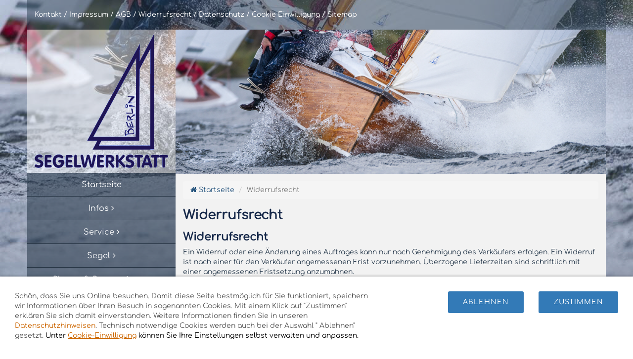

--- FILE ---
content_type: text/html; charset=ISO-8859-1
request_url: https://www.segelwerkstatt-berlin.de/consumer.php
body_size: 6571
content:
<!DOCTYPE html>
<html lang="de" class="no-js">
<head>
<title>Segelwerkstatt-Berlin - Ihr Segelmacher vor Ort</title>
<meta charset="windows-1252">
<!--[if IE]>
<meta http-equiv="X-UA-Compatible" content="IE=edge">
<![endif]-->
<meta name="description" content="Segelmacherei in Berlin, Segelwerkstatt Beate Thom, Herstellung von Segeln, Bootsplanen, Persenninge, Segelbez&uuml;ge, Sonnensegel, Pergola, Reparaturen">
<meta name="keywords" lang="de" content="Segelmacherei Berlin, Segelmacher Berlin, Segelwerkstatt, Segelhandwerk, Segelreparatur, Planenreinigung, Bootsplanen, Persenninge, Segelpersenninge, Yachtsegel, Yollensegel, Jollenkreuzer, Tegler See">
<meta name="author" content="Beate Thom">
<meta name="generator" content="Template by siquando-designs.de - SIQUANDO Shop 11 (#8592-7680)">
<meta name="viewport" content="width=device-width, initial-scale=1">
<link href="./assets/stbs.css" rel="stylesheet">
<link href="./assets/style.css" rel="stylesheet">
<link href="./assets/stbssl.css" rel="stylesheet" media="screen">
<link href="./downloads/apple-touch-icon-144-precomposed.png" sizes="144x144" rel="apple-touch-icon">
<link href="./images/favicon.ico" rel="shortcut icon">
<link href="http://segelwerkstatt-berlin.de//consumer.php" rel="canonical">
<script src="./assets/modern.js"></script>
<script src="//ajax.googleapis.com/ajax/libs/jquery/1.11.0/jquery.min.js"></script>
<script>window.jQuery || document.write('<script src="./assets/jq.js"><\/script>')</script>
<!--[if lt IE 9]>
	<script src="https://oss.maxcdn.com/libs/html5shiv/3.7.0/html5shiv.js"></script>
	<script src="https://oss.maxcdn.com/libs/respond.js/1.4.2/respond.min.js"></script>
<![endif]-->
<script src="./assets/cookieswarning.js"></script><!-- $Id: google_analytics.ccml 649 2020-08-27 14:14:53Z volker $ -->
<script type="text/javascript">
//<![CDATA[

if (typeof sqrCheckConsent==='undefined' || sqrCheckConsent('googleanalytics')) {

var gaJsHost = (("https:" == document.location.protocol) ? "https://ssl." : "http://www.");
document.write(unescape("%3Cscript src='" + gaJsHost + "google-analytics.com/ga.js' type='text/javascript'%3E%3C/script%3E"));

}

//]]>
</script>

<script type="text/javascript">
//<![CDATA[

if (typeof sqrCheckConsent==='undefined' || sqrCheckConsent('googleanalytics')) {

var pageTracker = _gat._getTracker('UA-38976503-2');
_gat._anonymizeIp();
pageTracker._setDomainName("none");  
pageTracker._setAllowLinker(true);
pageTracker._initData();
pageTracker._trackPageview();

}

//]]>
</script></head>
<body id="body" class="page-bg-site">
<div id="page" class="container sqrpicprotect">

<div id="topbar" class="hidden-print">
    	<div id="common">
  	  	  	<a href="./kontakt.php">Kontakt</a>
  	  	  	<span class="divider">/</span> <a href="./impressum.php">Impressum</a>
  	  	  	<span class="divider">/</span> <a href="./agb.php">AGB</a>
  	  	  	<span class="divider">/</span> <a href="./consumer.php">Widerrufsrecht</a>
  	  	  	<span class="divider">/</span> <a href="./security.php">Datenschutz</a>
  	  	  	<span class="divider">/</span> <a href="./cookie-einwilligung.php">Cookie Einwilligung</a>
  	  	  	<span class="divider">/</span> <a href="./sitemap.php">Sitemap</a>
  	  	  	</div>
  	<div id="icons">
												</div>
		</div>

<div id="left" class="col-md-3 hidden-print">

<div id="header-logo" class="hidden-xs">
<a href="./" title="SEGELWERKSTATT - BERLIN"><img class="img-responsive" src="./downloads/apple-touch-icon-144-precomposed.png" alt="" /></a>
</div>
<nav id="nav" class="navbar navbar-default navbar-static-top" role="navigation">

<!-- Brand and toggle get grouped for better mobile display -->
<div class="navbar-header">
<button type="button" class="navbar-toggle btn-block" data-toggle="collapse" data-target="#bs-navbar-collapse">
	<span class="visible-xs-inline pull-left navbar-brand">Bitte ausw&auml;hlen ...</span>
	<span class="sr-only">Toggle navigation</span>
<span class="pull-right">
	<span class="icon-bar"></span>
	<span class="icon-bar"></span>
	<span class="icon-bar"></span>
</span>
</button>
</div>

<div class="collapse navbar-collapse " id="bs-navbar-collapse">
<ul id="menu" class="nav navbar-nav">
<li><a href="./" title="Startseite"><span>Startseite</span></a></li><li class=" dropdown">
		<a class="dropdown-toggle" data-toggle="dropdown" href="./infos/"><span>Infos <span class="fa fa-angle-right"></span></span></a>
			<ul class="topics dropdown-menu">
		<li><a href="./infos/"><em>Infos</em></a></li>
										<li><a href="./infos/das-team/">Segelwerkstatt  Team</a>
															<li><a href="./infos/anfahrt/">Anfahrt</a>
															<li><a href="http://www.segelwerkstatt-berlin.de/kontakt.php">Kontakt</a>
															<li><a href="./infos/aktuelles/">Aktuelles</a>
								</ul>
		</li>
<li class=" dropdown">
		<a class="dropdown-toggle" data-toggle="dropdown" href="./service/"><span>Service <span class="fa fa-angle-right"></span></span></a>
			<ul class="topics dropdown-menu">
		<li><a href="./service/"><em>Service</em></a></li>
										<li><a href="./service/reinigung/">Reinigung - Neue Preise ab 01.01.2025</a>
															<li><a href="./service/reparaturen/">Reparaturen &amp; Winterdurchsicht</a>
															<li><a href="./service/downloads/">Downloads</a>
															<li><a href="./service/links/">Links</a>
								</ul>
		</li>
<li class=" dropdown">
		<a class="dropdown-toggle" data-toggle="dropdown" href="./segel/"><span>Segel <span class="fa fa-angle-right"></span></span></a>
			<ul class="topics dropdown-menu">
		<li><a href="./segel/"><em>Segel</em></a></li>
										<li><a href="./segel/segelschnitte/">Segelschnitte</a>
															<li><a href="./segel/segeltuch/">Segeltuch</a>
															<li><a href="./segel/grosegel/">Gro&szlig;segel</a>
															<li><a href="./segel/vorsegel/">Vorsegel</a>
															<li><a href="./segel/angebotsformular-segel/">Angebotsformular Segel</a>
															<li><a href="./segel/furlex-rollreffanlagen/">Furlex Rollreffanlagen</a>
															<li><a href="./segel/segelbezuege/">Segelpersenninge</a>
								</ul>
		</li>
<li class=" dropdown">
		<a class="dropdown-toggle" data-toggle="dropdown" href="./planen/"><span>Planen &amp; Persenninge <span class="fa fa-angle-right"></span></span></a>
			<ul class="topics dropdown-menu">
		<li><a href="./planen/"><em>Planen &amp; Persenninge</em></a></li>
										<li><a href="./planen/stoffe/">Stoffe</a>
															<li><a href="./planen/sprayhood/">Sprayhoods</a>
															<li><a href="./planen/angebotsformular-bootspersenning/">Angebotsformular Bootspersenning</a>
															<li><a href="./planen/textile-flaechen/">Textile Fl&auml;chen</a>
															<li><a href="./planen/galerie/">Galerie</a>
								</ul>
		</li>
<li id="searchitem">
<form id="searchform" role="search" action="./fts.php" method="get">
<input id="searchcriteria" type="text" class="form-control" name="criteria" placeholder="Suchen nach">
<button class="btn btn-link" type="submit"><i class="fa fa-search"></i></button>
<div id="searchajax"></div>
</form>
</li>
</ul>

</div>

</nav>
<div id="sidebarleft" class="hidden-xs">
<div class="sidebar">
<aside>
<div class="well visible-md visible-lg"><div class="visible-md visible-lg"><h2>Service</h2>
<h3>
	<a href="./service/reinigung/">Reinigung - Neue Preise ab 01.01.2025</a>
</h3>
<a class="sb-pophover" href="./service/reinigung/" data-toggle="popover" data-placement="top" data-content='Als zus&auml;tzlichen Service bieten wir die Reinigung von Segeln und Persenninge an. Dabei fungieren wir als Annahmestelle unseres Reinigungspartners Hummelt Germany GmbH, der auf die Reinigung von Schwertextiien im im maritimen- und outdoor Bereich spezialisiert ist.' title='Reinigung - Neue Preise ab 01.01.2025'>
	<img src="./images/185344a2890e19f16_sbt.jpg" alt="" class="img-responsive" width="270" height="214">
</a>
<p>
</p>
  </div><div class="visible-md visible-lg"><h3>
	<a href="./service/reparaturen/">Reparaturen &amp; Winterdurchsicht</a>
</h3>
<a class="sb-pophover" href="./service/reparaturen/" data-toggle="popover" data-placement="top" data-content='Wir f&uuml;hren in unserer Segelmacherei s&auml;mtliche Reparaturen an Segel, Bootsplanen und sonstigen Abdeckungen aus. Unser geschultes Personal f&uuml;hrt auf Wunsch eine Durchsicht an Ihren Segeln oder Planen aus.' title='Reparaturen &amp; Winterdurchsicht'>
	<img src="./images/naehfue_sbt.jpg" alt="" class="img-responsive" width="238" height="178">
</a>
<p>
</p>
  </div></div>
<div class="well"><h2>Angebotsanfrage</h2>
<h3>
	<a href="./planen/angebotsformular-bootspersenning/">Angebotsformular Bootspersenning</a>
</h3>
<a class="sb-pophover" href="./planen/angebotsformular-bootspersenning/" data-toggle="popover" data-placement="top" data-content='Hier gehts direkt zum unverbindlichen Angebot f&uuml;r Ihre neue Bootspersenning !' title='Angebotsformular Bootspersenning'>
	<img src="./images/sobotta_sbt.jpg" alt="" class="img-responsive" width="238" height="178">
</a>
<p>
</p>
  <h3>
	<a href="./segel/angebotsformular-segel/">Angebotsformular Segel</a>
</h3>
<a class="sb-pophover" href="./segel/angebotsformular-segel/" data-toggle="popover" data-placement="top" data-content='Hier gehts direkt zum unverbindlichen Segelangebot !' title='Angebotsformular Segel'>
	<img src="./images/013000a9820a8690a_sbt.jpg" alt="" class="img-responsive" width="238" height="155">
</a>
<p>
</p>
  <div class="visible-md visible-lg"><h3>
	<a href="./segel/segelbezuege/">Segelpersenninge</a>
</h3>
<a class="sb-pophover" href="./segel/segelbezuege/" data-toggle="popover" data-placement="top" data-content='Segelbez&uuml;ge sch&uuml;tzen Ihre Segel vor sch&auml;dlicher UV - Strahlung,Schmutz und anderen sch&auml;dlichen Umwelteinfl&uuml;ssen. Dadurch werden Lebensdauer und Werterhalt deutlich verbessert. Standardm&auml;&szlig;ig werden unsere Segelbez&uuml;ge aus klassischem unbeschichteten Acrylpersenningstoff gefertigt. Diese Material zeichnet sich durch eine gute Haltbarkeit und Atmungsaktivit&auml;t aus, um Staun&auml;sse zu vermeiden.' title='Segelpersenninge'>
	<img src="./images/dscf1209_sbt.jpg" alt="" class="img-responsive" width="238" height="178">
</a>
<p>
</p>
  </div></div>
</aside>
</div>
</div>
</div><!-- #left -->

<div id="container" class="col-md-9">

<div id="header" class="flex hidden-print">

<div class="slider">
<ul class="slides">
			<li>	<img src="./images/677122a56208dd801.jpg" alt="">
				</li>
								</ul>
</div>
<div id="sliderdown"><i class="fa fa-angle-down"></i></div>
</div>

<div id="main" class="no-margin row">

<div id="content" class="col-md-12 sqrcontent">

<ul class="breadcrumb">
<li><a href="./"><i class="fa fa-home"></i> Startseite</a></li>
<li class="active">Widerrufsrecht</li>
</ul><h1>Widerrufsrecht</h1>
<div class="sqrpara ">
<span id="254834a8ec0cd5d13"></span>
<h2>Widerrufsrecht</h2>
<p style="" class="">Ein Widerruf oder eine &Auml;nderung eines Auftrages kann nur nach Genehmigung des Verk&auml;ufers erfolgen. Ein Widerruf ist nach einer f&uuml;r den Verk&auml;ufer angemessenen Frist vorzunehmen. &Uuml;berzogene Lieferzeiten sind schriftlich mit einer angemessenen Fristsetzung anzumahnen.<br/><br/>Verbraucher (&sect; 13 BGB) haben ein gesetzliches Widerrufsrecht.<br/><br/><b>Widerrufsbelehrung<br/></b><br/>Sie k&ouml;nnen Ihre Vertragserkl&auml;rung innerhalb von 14 Tagen ohne Angabe von Gr&uuml;nden in Textform (z. B. Brief, Fax, E-Mail) oder - wenn Ihnen die Sache vor Fristablauf &uuml;berlassen wird - durch R&uuml;cksendung der Sache widerrufen. Die Frist beginnt nach Erhalt dieser Belehrung in Textform, jedoch nicht vor Eingang der Ware beim Empf&auml;nger (bei der wiederkehrenden Lieferung gleichartiger Waren nicht vor Eingang der ersten Teillieferung) und auch nicht vor Erf&uuml;llung unserer Informationspflichten gem&auml;&szlig; Artikel 246 &sect; 2 in Verbindung mit &sect; 1 Abs. 1 und 2 EGBGB sowie unserer Pflichten gem&auml;&szlig; &sect; 312e Abs. 1 Satz 1 BGB in Verbindung mit Artikel 246 &sect; 3 EGBGB. Zur Wahrung der Widerrufsfrist gen&uuml;gt die rechtzeitige Absendung des Widerrufs oder der Sache. Der Widerruf ist zu richten an:<br/><br/><b>Segelwerkstatt-Berlin</b><br/>Im Saatwinkel 23 <br/>13599 Berlin<br/><br/>E-Mail: <a onClick="javascript: pageTracker._trackPageview ('/outgoing/');" title="" href="mailto:info@segelwerkstatt-berlin.de" target="_blank" >info@segelwerkstatt.berlin <i class="fa fa-link"></i></a>
<br/>Fax: 030 - 334 81 99<br/><br/><b>Widerrufsfolgen<br/><br/></b>Der Verk&auml;ufer tr&auml;gt keine Verantwortung f&uuml;r eventuelle durch den Widerruf entstandenen Kosten.Beim Widerruf von laufenden Auftr&auml;gen tr&auml;gt der K&auml;ufer alle angefangenen Kosten.<br/><br/>Im Falle eines wirksamen Widerrufs sind die beiderseits empfangenen Leistungen zur&uuml;ckzugew&auml;hren und ggf. gezogene Nutzungen (z. B. Zinsen) herauszugeben. K&ouml;nnen Sie uns die empfangene Leistung ganz oder teilweise nicht oder nur in verschlechtertem Zustand zur&uuml;ckgew&auml;hren, m&uuml;ssen Sie uns insoweit ggf. Wertersatz leisten. Bei der &Uuml;berlassung von Sachen gilt dies nicht, wenn die Verschlechterung der Sache ausschlie&szlig;lich auf deren Pr&uuml;fung - wie sie Ihnen etwa im Ladengesch&auml;ft m&ouml;glich gewesen w&auml;re - zur&uuml;ckzuf&uuml;hren ist. Im &Uuml;brigen k&ouml;nnen Sie die Pflicht zum Wertersatz f&uuml;r eine durch die bestimmungsgem&auml;&szlig;e Ingebrauchnahme der Sache entstandene Verschlechterung vermeiden, indem Sie die Sache nicht wie Ihr Eigentum in Gebrauch nehmen und alles unterlassen, was deren Wert beeintr&auml;chtigt. Paketversandf&auml;hige Sachen sind auf unsere Gefahr zur&uuml;ckzusenden. Sie haben die Kosten der R&uuml;cksendung zu tragen, wenn die gelieferte Ware der bestellten entspricht und wenn der Preis der zur&uuml;ckzusendenden Sache einen Betrag von 40 Euro nicht &uuml;bersteigt oder wenn Sie bei einem h&ouml;heren Preis der Sache zum Zeitpunkt des Widerrufs noch nicht die Gegenleistung oder eine vertraglich vereinbarte Teilzahlung erbracht haben. Anderenfalls ist die R&uuml;cksendung f&uuml;r Sie kostenfrei. Nicht paketversandf&auml;hige Sachen werden bei Ihnen abgeholt. Verpflichtungen zur Erstattung von Zahlungen m&uuml;ssen innerhalb von 30 Tagen erf&uuml;llt werden. Die Frist beginnt f&uuml;r Sie mit der Absendung Ihrer Widerrufserkl&auml;rung oder der Sache, f&uuml;r uns mit deren Empfang. Beim Kauf gebrauchter Ware ist die Gew&auml;hrleistungsfrist auf ein Jahr verk&uuml;rzt ab Erhalt der Ware.<br/><br/><b>Ausschluss des Widerrufsrechts<br/><br/></b>Das Widerrufsrecht besteht nicht f&uuml;r die Lieferung von Waren, die nicht vorgefertigt sind, sondern die f&uuml;r den Verbraucher individuell und auf die pers&ouml;nlichen Bed&uuml;rfnisse angefertigt werden.<br/><br/><b>Ende der Widerrufsbelehrung</b><br/><br/></p>
</div>
<div id="more">
<ul class="pager">
<li class="previous"><a href="agb.php"><i class="fa fa-angle-double-left"></i> AGB</a></li>
<li class="next"><a href="security.php">Datenschutz <i class="fa fa-angle-double-right"></i></a></li>
</ul>
</div>
</div><!-- #content-->

</div>

<footer id="footer" class="hidden-print">
<div id="bottom">
<div id="footer-nav">
<div class="row">
					<div class="col-sm-2">
			<a class="main" href="./infos/">Infos</a>
												<a href="./infos/das-team/">Segelwerkstatt  Team</a>
																<a href="./infos/anfahrt/">Anfahrt</a>
																<a href="http://www.segelwerkstatt-berlin.de/kontakt.php">Kontakt</a>
																<a href="./infos/aktuelles/">Aktuelles</a>
									</div>
							<div class="col-sm-2">
			<a class="main" href="./service/">Service</a>
												<a href="./service/reinigung/">Reinigung - Neue Preise ab 01.01.2025</a>
																<a href="./service/reparaturen/">Reparaturen &amp; Winterdurchsicht</a>
																<a href="./service/downloads/">Downloads</a>
																<a href="./service/links/">Links</a>
									</div>
							<div class="col-sm-2">
			<a class="main" href="./segel/">Segel</a>
												<a href="./segel/segelschnitte/">Segelschnitte</a>
																<a href="./segel/segeltuch/">Segeltuch</a>
																<a href="./segel/grosegel/">Gro&szlig;segel</a>
																<a href="./segel/vorsegel/">Vorsegel</a>
																<a href="./segel/angebotsformular-segel/">Angebotsformular Segel</a>
																<a href="./segel/furlex-rollreffanlagen/">Furlex Rollreffanlagen</a>
																<a href="./segel/segelbezuege/">Segelpersenninge</a>
									</div>
							<div class="col-sm-2">
			<a class="main" href="./planen/">Planen &amp; Persenninge</a>
												<a href="./planen/stoffe/">Stoffe</a>
																<a href="./planen/sprayhood/">Sprayhoods</a>
																<a href="./planen/angebotsformular-bootspersenning/">Angebotsformular Bootspersenning</a>
																<a href="./planen/textile-flaechen/">Textile Fl&auml;chen</a>
																<a href="./planen/galerie/">Galerie</a>
									</div>
		</div>
</div>
</div>
<div id="footerbar">
		<div class="copyright">© copyright by segelwerkstatt-berlin - beate thom</div>
  		</div>
</footer>
</div><!-- #container -->
</div> <!-- #page & .container -->

<div class="sqrcookie sqrcookiebottom">
  <p><span style="font-family: Comfortaa;">Schön, dass Sie uns Online besuchen. Damit diese Seite bestmöglich für Sie funktioniert, speichern wir Informationen über Ihren Besuch in sogenannten Cookies. Mit einem Klick auf "Zustimmen" erklären Sie sich damit einverstanden. Weitere Informationen finden Sie in unseren <a  style="color: rgb(204, 102, 0);"  href="https://www.segelwerkstatt-berlin.de//security.php"  target="_blank">Datenschutzhinweisen</a>. Technisch notwendige Cookies werden auch bei der Auswahl " Ablehnen" gesetzt.</span> <a class="link" href="./cookie-einwilligung.php"><span style="font-family: Comfortaa; color: rgb(204, 102, 0);"><span  style="color: black;">Unter</span> <a  style="color: rgb(204, 102, 0);"  href="https://www.segelwerkstatt-berlin.de//cookie-einwilligung.php"  target="_blank"><span style="text-decoration: underline;">Cookie-Einwilligung</span></a> <span style="color: black;">können Sie Ihre Einstellungen selbst verwalten und anpassen.</span></span></a></p>
  <button class="sqrbutton sqrcookieaccept">Zustimmen</button>
  <button class="sqrbutton sqrcookiedecline">Ablehnen</button>
</div><script src="./assets/bs.js"></script>
<script src="./assets/jqcookie.js"></script>
<script src="./assets/jqmfp.js"></script>
<script src="./assets/jqslider.js"></script>
<script src="./assets/sajx.js"></script>
<script src="./assets/jqvertika.js"></script>
</body>
</html>


--- FILE ---
content_type: text/css
request_url: https://www.segelwerkstatt-berlin.de/assets/style.css
body_size: 74372
content:
/* Vertika Design by www.siquando-designs.de */
@font-face{font-family:'Comfortaa';font-style:normal;font-weight:400;src:url('../fonts/comfortaa-v40-latin-regular.eot');src:local(''), url('../fonts/comfortaa-v40-latin-regular.eot?#iefix') format('embedded-opentype'), url('../fonts/comfortaa-v40-latin-regular.woff2') format('woff2'), url('../fonts/comfortaa-v40-latin-regular.woff') format('woff'), url('../fonts/comfortaa-v40-latin-regular.ttf') format('truetype'), url('../fonts/comfortaa-v40-latin-regular.svg#Comfortaa') format('svg');}*::selection{color:#fff;background-color:#272b30;}*::-moz-selection{color:#fff;background-color:#272b30;}body#body{color:#2c3e50;font-size:14px;font-family:'Comfortaa', display;background-color:#fff;-webkit-background-size:cover !important;-moz-background-size:cover !important;-o-background-size:cover !important;background-size:cover !important;}@media (min-width: 768px){body.page-bg-site{background:url(../images/smh-kp-hd-20120922-2016338-2016338.jpg) no-repeat center center fixed;}}a{color:#23527c;}a:hover,a:focus{text-decoration:none;color:#485563;}a:hover{-webkit-transition:all 0.25s ease-in-out;-moz-transition:all 0.25s ease-in-out;-ms-transition:all 0.25s ease-in-out;transition:all 0.25s ease-in-out;}h1,h2,h3,h4,h5,h6,.h1,.h2,.h3,.h4,.h5,.h6,.navbar .brand,.navbar .nav > li > a{font-family:'Comfortaa', display;}h1,.h1{color:#17294a;font-size:26px;line-height:1;font-weight:bold;}h2,.h2{color:#17294a;font-size:22px;line-height:1;font-weight:bold;}h3,.h3{color:#272b30;font-size:20px;}h1,.h1,h2,.h2,h3,.h3,.date{margin:0;padding:10px 0;}#page,#left,#container{padding:0;}#main{background-color:#f2f2f2;}#content{padding:15px;}.no-margin{margin:0;}p,.w2d-tabs{margin-bottom:15px;}.split-teaser > div.clearfix,.w2d-teaser > div.clearfix{margin:0;}#topbar{display:table;padding:10px 15px;line-height:40px;min-height:60px;position:relative;color:#fff;background-color:#2c3e50;background-color:rgba(44,62,80,0.5);width:100%;}#common{display:table-cell;vertical-align:middle;}#icons{display:table-cell;margin:0;padding:0;font-size:1.5em;text-align:right;}#icons a{margin-left:10px;}#icons a:first-child{margin-left:0;}#common > a,#icons > a,#shareicons > a{line-height:1.5em;color:#fff;text-decoration:none;-webkit-transition:color 0.2s;transition:color 0.2s;}#common > a:hover,#common > a:focus,#icons > a:hover,#icons > a:focus,#shareicons > a:hover,#shareicons > a:focus{color:#ddd;text-decoration:none;}#header-logo{padding:10px 15px;background-color:#fff;background-color:rgba(255,255,255,0.5);}#header-logo img{margin:0 auto;}#sidebarleft{background-color:#fff;background-color:rgba(255,255,255,0.5);color:#333;padding:15px;}#sidebarleft h1,#sidebarleft h2,#sidebarleft h3{color:#333;}#sidebarleft a{color:#17294a;}#sidebarleft a:hover,#sidebarleft a:focus{color:#485563;}.sidebar h2:first-child,.sidebar h3:first-child,.sidebar div > h2:first-child,.sidebar div > h3:first-child{margin-top:0;}.sidebar a.sb-pophover img{margin-bottom:10px;}.sidebar ul{padding-left:20px;}.sidebar ul.dropdown-menu{padding-left:0px;}.sidebar .fa-ul{margin-left:0.33em;}.popover.top > .arrow{border-top-width:0;}.popover.top > .arrow:after{bottom:2px;}#bottom{position:relative;background-color:#ecf0f1;background-color:rgba(236,240,241,0.5);color:#333;}#bottom a{color:#333;}#bottom a:hover{color:#1a1a1a;}#footerbar{position:relative;background-color:#fff;background-color:rgba(255,255,255,0.5);color:#333;padding:15px;}#footerbar a{color:#337ab7;}#footerbar a:hover,#footerbar a:focus{color:#23527c;}.breadcrumb{margin-bottom:10px;}ul.pager{margin:15px 0;}.pic-left{float:left;margin:0 15px 15px 0;}.pic-right{float:right;margin:0 0 15px 15px;}.pic-left,.pic-right{width:160px;z-index:1;position:relative;}.pic-left h3,.pic-right h3{font-size:90%;padding:4px 0 0;}.pic-left a:hover,.pic-right a:hover{text-decoration:none;}p.line-left{padding-left:10px;border-left:5px solid #17294a;}p.line-right{padding-right:10px;border-right:5px solid #17294a;}figure.thumbnail:hover,figure.thumbnail:focus,figure.thumbnail.active{border-color:#23527c;}.form-control{margin-bottom:5px;}.well,.well-inverse,.well-color{margin:15px 0;}.well{padding:15px;}.well > h2{margin-top:0;}.well-inverse,#sidebarleft .well-inverse{min-height:20px;padding:15px;background-color:#2c3e50;border:#1a242f;color:#f2f2f2;-webkit-border-radius:4px;border-radius:4px;-webkit-box-shadow:inset 0 1px 1px rgba(0,0,0,0.1);box-shadow:inset 0 1px 1px rgba(0,0,0,0.1);}.well-inverse a,#sidebarleft .well-inverse a{color:#f2f2f2;}.well-inverse a:hover,#sidebarleft .well-inverse a:hover{color:#d8d8d8;}.well-inverse h2,#sidebarleft .well-inverse h2{color:#f2f2f2;}.well-inverse h2 a,#sidebarleft .well-inverse h2 a{color:#f2f2f2;}.well-inverse h2 a:hover,#sidebarleft .well-inverse h2 a:hover{color:#d8d8d8;}.well-inverse > h2,#sidebarleft .well-inverse > h2{margin-top:0;}.well-color,#sidebarleft .well-color{min-height:20px;padding:15px;background-color:#337ab7;border:#285f8f;color:#333;color:#f2f2f2;text-shadow:0px 1px 2px rgba(255,255,255,0.5);text-shadow:0px 1px 2px rgba(0,0,0,0.5);-webkit-border-radius:4px;border-radius:4px;-webkit-box-shadow:inset 0 1px 1px rgba(0,0,0,0.1);box-shadow:inset 0 1px 1px rgba(0,0,0,0.1);}.well-color a,#sidebarleft .well-color a{color:#333;}.well-color a:hover,#sidebarleft .well-color a:hover{color:#1a1a1a;}.well-color a,#sidebarleft .well-color a{color:#f2f2f2;}.well-color a:hover,#sidebarleft .well-color a:hover{color:#d8d8d8;}.well-color h2,#sidebarleft .well-color h2{color:#333;color:#f2f2f2;}.well-color h2 a,#sidebarleft .well-color h2 a{color:#333;}.well-color h2 a:hover,#sidebarleft .well-color h2 a:hover{color:#1a1a1a;}.well-color h2 a,#sidebarleft .well-color h2 a{color:#f2f2f2;}.well-color h2 a:hover,#sidebarleft .well-color h2 a:hover{color:#d8d8d8;}.well-color > h2,#sidebarleft .well-color > h2{margin-top:0;}#related label{display:block;}.buttons .btn{margin:3px 0;}.buttons #submitbutton{margin-top:12px;}#form-quantity{min-width:50px;}@media (max-width: 767px){.product .buttons{text-align:right;}}#container.shop h1{padding-bottom:15px;}#container.shop .progress{margin:15px 0;}#bsk-data{padding:15px 0;}#shopnav{display:inline-block;min-width:110px;}#shopnav #nav-user{width:200px;margin-right:-15px;text-align:right;}#shopnav .btn-group.open .dropdown-toggle{box-shadow:none;}#shopnav #btn-user,#shopnav #btn-login,#shopnav #btn-bsk{margin-left:10px;color:#fff;}#shopnav #btn-user .badge,#shopnav #btn-login .badge,#shopnav #btn-bsk .badge{background-color:#fff;color:#333;}#shopnav #btn-user .badge a,#shopnav #btn-login .badge a,#shopnav #btn-bsk .badge a{color:#333;}#shopnav #btn-user .badge a:hover,#shopnav #btn-login .badge a:hover,#shopnav #btn-bsk .badge a:hover{color:#1a1a1a;}#shopnav #btn-user:hover,#shopnav #btn-login:hover,#shopnav #btn-bsk:hover{cursor:pointer;}#shopnav #btn-user:hover i,#shopnav #btn-login:hover i,#shopnav #btn-bsk:hover i{color:#ddd;}#shopnav #btn-user:hover .badge,#shopnav #btn-login:hover .badge,#shopnav #btn-bsk:hover .badge{background-color:#ddd;}#header{position:relative;margin:0;background-color:#f2f2f2;}#header h1,#header h2{color:inherit;font-size:36px;}#header #logo{width:100%;display:block;}#header #logo img{min-width:100%;width:100%;height:auto;}#header .slider{overflow:hidden;}#header .container{-moz-text-shadow:0 1px 2px #000;-webkit-text-shadow:0 1px 2px #000;text-shadow:0 1px 2px #000;z-index:2;position:relative;}#header #sliderdown{font-family:"FontAwesome";content:"\f103";color:#fff;text-shadow:1px 1px 0 rgba(0,0,0,0.3);font-size:40px;line-height:40px;width:40px;height:40px;position:absolute;top:20px;left:50%;margin-left:-20px;cursor:pointer;visibility:hidden;opacity:0;z-index:2;-webkit-animation:arrowDown ease-in-out 1.5s;-moz-animation:arrowDown ease-in-out 1.5s;-ms-animation:arrowDown ease-in-out 1.5s;animation:arrowDown ease-in-out 1.5s;-webkit-animation-iteration-count:12;-moz-animation-iteration-count:12;-ms-animation-iteration-count:12;animation-iteration-count:12;}@-webkit-keyframes arrowDown{0%{visibility:visible;opacity:0;-webkit-transform:translate3d(0,0,0);}25%{opacity:1;}50%{opacity:1;}75%{opacity:0;-webkit-transform:translate3d(0,10px,0);}}@keyframes arrowDown{0%{visibility:visible;opacity:0;transform:translate3d(0,0,0);}25%{opacity:1;}50%{opacity:1;}75%{opacity:0;transform:translate3d(0,10px,0);}}@-ms-keyframes arrowDown{0%{visibility:visible;opacity:0;-ms-transform:translate3d(0,0,0);}25%{opacity:1;}50%{opacity:1;}75%{opacity:0;-ms-transform:translate3d(0,10px,0);}}@-moz-keyframes arrowDown{0%{visibility:visible;opacity:0;-moz-transform:translate3d(0,0,0);}25%{opacity:1;}50%{opacity:1;}75%{opacity:0;-moz-transform:translate3d(0,10px,0);}}#nav.navbar{margin:0;}a#scroll-top{position:absolute;display:inline-block;z-index:999;font-family:"FontAwesome";background-color:#123456;right:15px;bottom:10px;height:30px;width:30px;line-height:26px;font-size:26px;text-align:center;color:#f2f2f2;-webkit-border-radius:4px;border-radius:4px;}a#scroll-top:hover{background-color:#091a2c;text-decoration:none;}a#scroll-top:hover,a#scroll-top:active,a#scroll-top:focus{color:#f2f2f2;outline:none;}@media (min-width: 768px) and (max-width: 1199px){#left{width:25%;float:left;}#container{max-width:75%;width:75%;float:right;}}@media (min-width: 1200px){#left{width:300px;float:left;z-index:11;}#container{max-width:870px;width:870px;float:right;}}@media (min-width: 992px){#sidebarmain{padding:15px 15px 0 5px;}}@media (min-width: 768px){#left.affix{top:0;position:fixed;transform:none;-webkit-transform:none;z-index:999;}#nav.navbar{border:none;border-width:0px;position:relative;}#nav.navbar-default,#nav.navbar-inverse{background:none;}#navbar-collapse.navbar-collapse{padding:0;}#nav.navbar .dropdown > .dropdown-menu{display:block;}#menu,#menu > li
	#menu.nav,#menu.nav > li,#menu.navbar-nav,#menu.navbar-nav > li{float:none;}#menu.nav > li{display:block;position:relative;border-top:1px solid #233140;text-align:center;}#menu.nav > li > a{display:block;position:relative;font-size:16px;line-height:1;padding:15px 5px;text-decoration:none;text-transform:capitalize;position:relative;outline:none;transition:all 0.25s ease-in-out;-moz-transition:all 0.25s ease-in-out;-webkit-transition:all 0.25s ease-in-out;-o-transition:all 0.25s ease-in-out;}#nav.navbar-default .navbar-nav > li > a:focus,#nav.navbar-default .navbar-nav > li > a:hover,#menu.nav > li > a{background-color:#2c3e50;background-color:rgba(44,62,80,0.6);background-image:-webkit-linear-gradient(bottom,rgba(0,0,0,0.03),rgba(255,255,255,0.03));background-image:-moz-linear-gradient(bottom,rgba(0,0,0,0.03),rgba(255,255,255,0.03));background-image:-o-linear-gradient(bottom,rgba(0,0,0,0.03),rgba(255,255,255,0.03));background-image:linear-gradient(to top,rgba(0,0,0,0.03),rgba(255,255,255,0.03));color:#fff;}#menu > li > a:focus,#menu > li > a:hover,.navbar #menu.navbar-nav > li > a:focus,.navbar #menu.navbar-nav > li > a:hover,.navbar-inverse #menu.navbar-nav > li > a:focus,.navbar-inverse #menu.navbar-nav > li > a:hover{background-color:#2c3e50;background-color:rgba(44,62,80,0.6);color:#fff;}#menu > li > a:after{position:absolute;content:'';top:0;left:0;width:0;height:100%;background-color:#2c3e50;transition:all 0.25s ease-in-out;-moz-transition:all 0.25s ease-in-out;-webkit-transition:all 0.25s ease-in-out;-o-transition:all 0.25s ease-in-out;z-index:1;}#menu > li.active > a,#menu > li.active > a:hover{background-image:none;box-shadow:none;background-color:#fff;color:#2c3e50;text-shadow:none;}#menu > li > a:hover:after{width:100%;}#menu li a span{display:inline-block;position:relative;z-index:2;}#menu ul.dropdown-menu{position:absolute;display:block;top:0;left:100%;width:220px;padding:0;margin:0;visibility:hidden\0/;opacity:0;z-index:3;text-align:left;border-width:0px 1px 1px 0px;background-color:transparent;border-radius:0px;-webkit-border-radius:0px;-moz-border-radius:0px;box-shadow:0 0 8px rgba(0,0,0,0.15);-webkit-box-shadow:0 0 8px rgba(0,0,0,0.15);backface-visibility:hidden;-webkit-backface-visibility:hidden;-moz-backface-visibility:hidden;-o-backface-visibility:hidden;-ms-backface-visibility:hidden;transition:all 0.25s ease-in-out;-moz-transition:all 0.25s ease-in-out;-webkit-transition:all 0.25s ease-in-out;-o-transition:all 0.25s ease-in-out;-webkit-transform-origin:0 0;-moz-transform-origin:0 0;-ms-transform-origin:0 0;-o-transform-origin:0 0;transform-origin:0 0;-webkit-transform:rotateY(-90deg);-moz-transform:rotateY(-90deg);-ms-transform:rotateY(-90deg);-o-transform:rotateY(-90deg);transform:rotateY(-90deg);}#menu li.dropdown:hover > ul.dropdown-menu{visibility:visible;opacity:1;transform:rotateY(0deg);-webkit-transform:rotateY(0deg);-moz-transform:rotateY(0deg);-ms-transform:rotateY(0deg);-o-transform:rotateY(0deg);transition:all 0.25s ease-in-out;-moz-transition:all 0.25s ease-in-out;-webkit-transition:all 0.25s ease-in-out;-o-transition:all 0.25s ease-in-out;}#menu ul.dropdown-menu li{border:1px solid #0e2741;border-width:1px 1px 0 0;position:relative;}#menu ul.dropdown-menu{border-bottom:1px solid #0e2741;}#menu ul.dropdown-menu > li.dropdown > a:after{font-family:"FontAwesome";content:"\f105" !important;padding-left:5px;}#menu ul.dropdown-menu li a{display:block;color:#fff;font-size:14px;line-height:1;padding:5px 15px;text-decoration:none;text-transform:capitalize;background:#123456;background:rgba(18,52,86,0.6);transition:all 0.2s ease-in-out;-moz-transition:all 0.2s ease-in-out;-webkit-transition:all 0.2s ease-in-out;-o-transition:all 0.2s ease-in-out;white-space:normal;}#menu ul.dropdown-menu li a:hover{color:#fff;background:#123456;}#menu ul.dropdown-menu > .active > a,#menu ul.dropdown-menu > .active > a:focus,#menu ul.dropdown-menu > .active > a:hover{color:#fff;background:#123456;background-image:none;}#searchitem{padding:7.5px 15px;background-color:#2c3e50;background-color:rgba(44,62,80,0.6);}#searchitem input.form-control{margin:0;padding-right:35px;border:none;background-color:rgba(255,255,255,0.25);color:#fff;}#searchitem button{color:rgba(255,255,255,0.66);}#searchitem input.form-control::-moz-placeholder{color:rgba(255,255,255,0.66);opacity:1;}#searchitem input.form-control:-ms-input-placeholder{color:rgba(255,255,255,0.66);}#searchitem input.form-control::-webkit-input-placeholder{color:rgba(255,255,255,0.66);}#searchitem input.form-control:focus{background-color:rgba(255,255,255,0.33);-webkit-box-shadow:none;box-shadow:none;}#searchitem input.form-control:focus + button{color:#fff;}}@media (max-width: 767px){.sidebar{text-align:center;}.sidebar img{margin-left:auto;margin-right:auto;}#nav.navbar,#nav.navbar-default,#nav.navbar-inverse{border-width:1px 0 1px 0;-webkit-border-radius:0;border-radius:0;}#menu{margin-top:0;margin-bottom:0;}#menu .open .dropdown > a:after{content:"";}#menu .open .dropdown-menu .dropdown-menu{display:block;padding-top:0;}#menu .open .dropdown-menu .dropdown-menu > li > a{padding-left:45px;}#menu .open .dropdown-menu .dropdown-menu > li > a:before{font-family:"FontAwesome";content:"\f101";position:absolute;left:30px;}#nav.navbar .navbar-toggle{margin:0;padding:8px 15px;min-height:50px;border:none;-webkit-border-radius:0;border-radius:0;}#nav.navbar .navbar-toggle .pull-right{padding-top:3px;}#nav.navbar .navbar-toggle .navbar-brand{margin:0;padding:0;height:auto;}#searchitem{padding:10px 15px;}}#searchform{position:relative;}#searchform button{position:absolute;top:0;right:0;}#content #searchform{padding-bottom:15px;}#footer-nav .row{margin:0;}#footer-nav .row div{margin:15px 0;}#footer-nav .row div a:first-child{padding-top:0;}#footer-nav a{display:block;line-height:1;padding-top:10px;}#footer-nav a.main{font-size:20px;font-family:'Comfortaa', display;}.split-teaser h3{padding:10px 0;}.center-teaser{text-align:center;}.center-teaser p{text-align:left;}.w2d-teaser .w2d-txt-teaser{padding-bottom:15px;}.w2d-teaser h3{padding:0 0 5px;}.w2d-teaser a > img{float:right;padding-left:10px;}.sidebar .list-group > div:not(:first-child) .list-group-item{-webkit-border-radius:0;border-radius:0;}.sidebar .list-group .list-group-item{padding:8px 15px;}.sidebar .list-group .btn-group-vertical{display:block;}.sidebar .list-group .btn-group-vertical a .caret{margin-top:7px;float:right;}.sidebar .list-group .btn-group-vertical .dropdown-menu{width:100%;}.sidebar .list-group .btn-group-vertical .dropdown-menu > li > a{line-height:1;padding:8px 15px;white-space:normal;}.sidebar .list-group .btn-group-vertical .dropdown-menu .divider{margin:0;}.pagination{margin-top:0;}.pagination-centered{text-align:center;}.pagination-right{text-align:right;}.pagination > .active > a,.pagination > .active > a:focus,.pagination > .active > a:hover,.pagination > .active > span,.pagination > .active > span:focus,.pagination > .active > span:hover,.list-group-item.active,.list-group-item.active:hover,.list-group-item.active:focus{background-color:#337ab7;border-color:#337ab7;}.pagination > li > a,.pagination > li > span{color:#337ab7;}#searchajax{display:none;z-index:1000;position:absolute;left:0;top:100%;width:100%;margin:5px 0 0 0;padding:5px 0;float:left;font-size:14px;text-align:left;list-style:none;background-color:#fff;border:1px solid #ccc;border:1px solid rgba(0,0,0,0.15);-webkit-border-radius:4px;border-radius:4px;-webkit-box-shadow:0 6px 12px rgba(0,0,0,0.175);box-shadow:0 6px 12px rgba(0,0,0,0.175);}#searchajax > a{display:block;padding:3px 15px;margin:0;clear:both;font-weight:normal;line-height:1.428571429;color:#333;white-space:nowrap;}#searchajax > a:hover,#searchajax > a:focus{color:#fff;text-decoration:none;outline:0;background-color:#23527c;}.table{background-color:#fff;}.table a{text-decoration:none;}.table th{background-color:#555;color:#fff;}.table img{max-width:100%;height:auto;border:0;display:block;}.table td.sqrtablesymbol{vertical-align:middle;}.table td.sqrtablepic{padding:0;}.table td.sqrtablesymbol img{margin-left:auto;margin-right:auto;}.table td.sqrtablepic img{width:100%;}.table>tbody>tr>td,.table>tbody>tr>th,.table>tfoot>tr>td,.table>tfoot>tr>th,.table>thead>tr>td,.table>thead>tr>th{padding:10px;line-height:1.42857143;vertical-align:top;}.table-striped > tbody > tr > td,.table-striped > tbody > tr > th,.table-striped > tfoot > tr > td,.table-striped > tfoot > tr > th,.table-striped > thead > tr > td,.table-striped > thead > tr > th{border-top:1px solid #123456;}.table-nobg{background-color:transparent;}.table-bordered{border:1px solid #123456;}.table-bordered>tbody>tr>td,.table-bordered>tbody>tr>th,.table-bordered>tfoot>tr>td,.table-bordered>tfoot>tr>th,.table-bordered>thead>tr>td,.table-bordered>thead>tr>th{border:1px solid #123456;}.table-oddalt > tbody > tr:nth-of-type(odd){background-color:#fcfcfc;}.table-hover>tbody>tr:hover{background-color:#f5f5f5;}.table-hover>tbody>tr.active:hover>td,.table-hover>tbody>tr.active:hover>th,.table-hover>tbody>tr:hover>.active,.table-hover>tbody>tr>td.active:hover,.table-hover>tbody>tr>th.active:hover{background-color:#e8e8e8;}.table-roundcorners{-webkit-border-radius:10px;border-radius:10px;}.table-roundcorners.table-bordered{border-style:hidden;}.table-roundcorners tr:last-child td:first-child{border-bottom-left-radius:10px;}.table-roundcorners tr:last-child td:last-child{border-bottom-right-radius:10px;}.table-roundcorners tr:first-child th:first-child,.table-roundcorners tr:first-child td:first-child{border-top-left-radius:10px;}.table-roundcorners tr:first-child th:last-child,.table-roundcorners tr:first-child td:last-child{border-top-right-radius:10px;}.table-noborder > thead > tr > th,.table-noborder > tbody > tr > th,.table-noborder > tfoot > tr > th,.table-noborder > thead > tr > td,.table-noborder > tbody > tr > td,.table-noborder > tfoot > tr > td{border-width:0px;}.table-padding-2 > thead > tr > th,.table-padding-2 > tbody > tr > th,.table-padding-2 > tfoot > tr > th,.table-padding-2 > thead > tr > td,.table-padding-2 > tbody > tr > td,.table-padding-2 > tfoot > tr > td{padding:2px;}.table-padding-5 > thead > tr > th,.table-padding-5 > tbody > tr > th,.table-padding-5 > tfoot > tr > th,.table-padding-5 > thead > tr > td,.table-padding-5 > tbody > tr > td,.table-padding-5 > tfoot > tr > td{padding:4px;}.table > thead > tr > td.text-left,.table > thead > tr > th.text-left{text-align:left;}.table > thead > tr > td.text-right,.table > thead > tr > th.text-right{text-align:right;}.table > thead > tr > td.text-center,.table > thead > tr > th.text-center{text-align:center;}.table-responsive > .table > thead > tr > td,.table-responsive > .table > tbody > tr > td,.table-responsive > .table > tfoot > tr > td{white-space:inherit;}@media screen and (max-width: 767px){.sqrtablereflow table{border:1px solid #ddd;}.sqrtablereflow .table-bordered>tbody>tr>td,.sqrtablereflow .table-bordered>tbody>tr>th,.sqrtablereflow .table-bordered>tfoot>tr>td,.sqrtablereflow .table-bordered>tfoot>tr>th,.sqrtablereflow .table-bordered>thead>tr>td,.sqrtablereflow .table-bordered>thead>tr>th{border:none;}.sqrtablereflow thead{display:none;}.sqrtablereflow td{display:block;width:100% !important;text-align:left !important;border-top:1px solid #123456;}.sqrtablereflow td:before{content:attr(data-header) ": ";font-style:italic;}.sqrtablereflow td.sqrtablepic:before{content:attr(data-header) ": ";font-style:italic;display:block;padding-bottom:6px;}.sqrtablereflow tr{display:block;border:none;}.sqrtablereflow td:first-child{background-color:#555;color:#fff;border:none;}.sqrtablereflow td:first-child:before{content:'';}.sqrtablereflow td:nth-child(even){background-color:#fcfcfc;}}a.collapsed i.fa-accordion:before{content:"\F100";}a i.fa-accordion:before{content:"\F103";}.panel-group{margin-bottom:15px;background-color:#f2f2f2;}.panel-heading a{display:block;font-size:110%;}.panel-heading a:hover{text-decoration:none;}.panel-heading a:focus{text-decoration:none;outline:0;}.w2d-tabs ul.nav{margin-bottom:0px;}.w2d-tabs .nav-tabs{border-bottom-width:0px;}.w2d-tabs .nav-tabs > li{margin-bottom:-2px;}.nav-tabs > .active > a,.nav-tabs > .active > a:hover{-webkit-box-shadow:0 1px 1px #fff;box-shadow:0 1px 1px #fff;}.w2d-tabs .tab-pane{margin-bottom:15px;padding:10px 15px;border:1px solid #ddd;background-color:#fff;-webkit-border-radius:0px 4px 4px 4px;border-radius:0px 4px 4px 4px;-webkit-background-clip:padding-box;background-clip:padding-box;-webkit-box-shadow:2px 1px 3px rgba(0,0,0,0.1);box-shadow:2px 1px 3px rgba(0,0,0,0.1);-webkit-transition:border linear 0.2s box-shadow linear 0.2s ease-in-out;-moz-transition:border linear 0.2s box-shadow linear 0.2s ease-in-out;-ms-transition:border linear 0.2s box-shadow linear 0.2s ease-in-out;transition:border linear 0.2s box-shadow linear 0.2s ease-in-out;}.w2d-tabs a:focus,.accordion a:focus{outline:none;}@media (max-width: 767px){#topbar{display:block;}#common,#icons{top:0;right:0;position:relative;text-align:center;display:block;line-height:1.5em;}.w2d-teaser .col-sm-12 a > img,.w2d-teaser .col-sm-6 a > img{float:none;padding-left:0;}.w2d-tabs .nav-tabs > li{float:none;margin-bottom:0px;}.w2d-tabs .nav-tabs > li > a{-webkit-border-radius:4px;border-radius:4px;}.w2d-tabs .nav-tabs > li > a,.w2d-tabs .nav-tabs > li.active > a,.w2d-tabs .nav-tabs > li > a:focus,.w2d-tabs .nav-tabs > li.active > a:focus,.w2d-tabs .nav-tabs > li > a:hover,.w2d-tabs .nav-tabs > li.active > a:hover{background-color:transparent;border-color:transparent;box-shadow:none;}.w2d-tabs .nav-tabs > li.active > a,.w2d-tabs .nav-tabs > li.active > a:focus,.w2d-tabs .nav-tabs > li.active > a:hover{color:#2c3e50;}.w2d-tabs .nav-tabs > li > a:focus,.w2d-tabs .nav-tabs > li > a:hover{color:#122b40;}.w2d-tabs .nav-tabs > li > a:before{font-family:'FontAwesome';content:"\f138";margin:0 5px 2px -5px;}}#comment{margin:10px 0;}#comment .label{background-color:#17294a;font-weight:normal;font-size:14px;}.comments{margin:0 0 10px;}.comments.media > .pull-left{padding:4px;margin-right:10px;}.comments .comment{margin:5px 0 0 0;}.date{float:left;font-family:'Comfortaa', display;font-size:22px;line-height:1;color:#17294a;font-weight:bold;padding-right:15px;}.date.pull-right{padding-left:15px;}.month{font-size:20px;}.year{font-weight:normal;font-size:14px;}@media print{#container{max-width:100%;width:100%;}}@font-face{font-family:'FontAwesome';src:url('../assets/fontawesome.eot?v=4.7.0');src:url('../assets/fontawesome.eot?#iefix&v=4.7.0') format('embedded-opentype'), url('../assets/fontawesome.woff2?v=4.7.0') format('woff2'), url('../assets/fontawesome.woff?v=4.7.0') format('woff'), url('../assets/fontawesome.ttf?v=4.7.0') format('truetype'), url('../assets/fontawesome.svg?v=4.7.0#fontawesomeregular') format('svg');font-weight:normal;font-style:normal;}.fa{display:inline-block;font:normal normal normal 14px/1 FontAwesome;font-size:inherit;text-rendering:auto;-webkit-font-smoothing:antialiased;-moz-osx-font-smoothing:grayscale;}.fa-lg{font-size:1.33333333em;line-height:0.75em;vertical-align:-15%;}.fa-2x{font-size:2em;}.fa-3x{font-size:3em;}.fa-4x{font-size:4em;}.fa-5x{font-size:5em;}.fa-fw{width:1.28571429em;text-align:center;}.fa-ul{padding-left:0;margin-left:2.14285714em;list-style-type:none;}.fa-ul > li{position:relative;}.fa-li{position:absolute;left:-2.14285714em;width:2.14285714em;top:0.14285714em;text-align:center;}.fa-li.fa-lg{left:-1.85714286em;}.fa-border{padding:.2em .25em .15em;border:solid 0.08em #eee;border-radius:.1em;}.fa-pull-left{float:left;}.fa-pull-right{float:right;}.fa.fa-pull-left{margin-right:.3em;}.fa.fa-pull-right{margin-left:.3em;}.pull-right{float:right;}.pull-left{float:left;}.fa.pull-left{margin-right:.3em;}.fa.pull-right{margin-left:.3em;}.fa-spin{-webkit-animation:fa-spin 2s infinite linear;animation:fa-spin 2s infinite linear;}.fa-pulse{-webkit-animation:fa-spin 1s infinite steps(8);animation:fa-spin 1s infinite steps(8);}@-webkit-keyframes fa-spin{0%{-webkit-transform:rotate(0deg);transform:rotate(0deg);}100%{-webkit-transform:rotate(359deg);transform:rotate(359deg);}}@keyframes fa-spin{0%{-webkit-transform:rotate(0deg);transform:rotate(0deg);}100%{-webkit-transform:rotate(359deg);transform:rotate(359deg);}}.fa-rotate-90{-ms-filter:"progid:DXImageTransform.Microsoft.BasicImage(rotation=1)";-webkit-transform:rotate(90deg);-ms-transform:rotate(90deg);transform:rotate(90deg);}.fa-rotate-180{-ms-filter:"progid:DXImageTransform.Microsoft.BasicImage(rotation=2)";-webkit-transform:rotate(180deg);-ms-transform:rotate(180deg);transform:rotate(180deg);}.fa-rotate-270{-ms-filter:"progid:DXImageTransform.Microsoft.BasicImage(rotation=3)";-webkit-transform:rotate(270deg);-ms-transform:rotate(270deg);transform:rotate(270deg);}.fa-flip-horizontal{-ms-filter:"progid:DXImageTransform.Microsoft.BasicImage(rotation=0, mirror=1)";-webkit-transform:scale(-1,1);-ms-transform:scale(-1,1);transform:scale(-1,1);}.fa-flip-vertical{-ms-filter:"progid:DXImageTransform.Microsoft.BasicImage(rotation=2, mirror=1)";-webkit-transform:scale(1,-1);-ms-transform:scale(1,-1);transform:scale(1,-1);}:root .fa-rotate-90,:root .fa-rotate-180,:root .fa-rotate-270,:root .fa-flip-horizontal,:root .fa-flip-vertical{filter:none;}.fa-stack{position:relative;display:inline-block;width:2em;height:2em;line-height:2em;vertical-align:middle;}.fa-stack-1x,.fa-stack-2x{position:absolute;left:0;width:100%;text-align:center;}.fa-stack-1x{line-height:inherit;}.fa-stack-2x{font-size:2em;}.fa-inverse{color:#fff;}.fa-glass:before{content:"\f000";}.fa-music:before{content:"\f001";}.fa-search:before{content:"\f002";}.fa-envelope-o:before{content:"\f003";}.fa-heart:before{content:"\f004";}.fa-star:before{content:"\f005";}.fa-star-o:before{content:"\f006";}.fa-user:before{content:"\f007";}.fa-film:before{content:"\f008";}.fa-th-large:before{content:"\f009";}.fa-th:before{content:"\f00a";}.fa-th-list:before{content:"\f00b";}.fa-check:before{content:"\f00c";}.fa-remove:before,.fa-close:before,.fa-times:before{content:"\f00d";}.fa-search-plus:before{content:"\f00e";}.fa-search-minus:before{content:"\f010";}.fa-power-off:before{content:"\f011";}.fa-signal:before{content:"\f012";}.fa-gear:before,.fa-cog:before{content:"\f013";}.fa-trash-o:before{content:"\f014";}.fa-home:before{content:"\f015";}.fa-file-o:before{content:"\f016";}.fa-clock-o:before{content:"\f017";}.fa-road:before{content:"\f018";}.fa-download:before{content:"\f019";}.fa-arrow-circle-o-down:before{content:"\f01a";}.fa-arrow-circle-o-up:before{content:"\f01b";}.fa-inbox:before{content:"\f01c";}.fa-play-circle-o:before{content:"\f01d";}.fa-rotate-right:before,.fa-repeat:before{content:"\f01e";}.fa-refresh:before{content:"\f021";}.fa-list-alt:before{content:"\f022";}.fa-lock:before{content:"\f023";}.fa-flag:before{content:"\f024";}.fa-headphones:before{content:"\f025";}.fa-volume-off:before{content:"\f026";}.fa-volume-down:before{content:"\f027";}.fa-volume-up:before{content:"\f028";}.fa-qrcode:before{content:"\f029";}.fa-barcode:before{content:"\f02a";}.fa-tag:before{content:"\f02b";}.fa-tags:before{content:"\f02c";}.fa-book:before{content:"\f02d";}.fa-bookmark:before{content:"\f02e";}.fa-print:before{content:"\f02f";}.fa-camera:before{content:"\f030";}.fa-font:before{content:"\f031";}.fa-bold:before{content:"\f032";}.fa-italic:before{content:"\f033";}.fa-text-height:before{content:"\f034";}.fa-text-width:before{content:"\f035";}.fa-align-left:before{content:"\f036";}.fa-align-center:before{content:"\f037";}.fa-align-right:before{content:"\f038";}.fa-align-justify:before{content:"\f039";}.fa-list:before{content:"\f03a";}.fa-dedent:before,.fa-outdent:before{content:"\f03b";}.fa-indent:before{content:"\f03c";}.fa-video-camera:before{content:"\f03d";}.fa-photo:before,.fa-image:before,.fa-picture-o:before{content:"\f03e";}.fa-pencil:before{content:"\f040";}.fa-map-marker:before{content:"\f041";}.fa-adjust:before{content:"\f042";}.fa-tint:before{content:"\f043";}.fa-edit:before,.fa-pencil-square-o:before{content:"\f044";}.fa-share-square-o:before{content:"\f045";}.fa-check-square-o:before{content:"\f046";}.fa-arrows:before{content:"\f047";}.fa-step-backward:before{content:"\f048";}.fa-fast-backward:before{content:"\f049";}.fa-backward:before{content:"\f04a";}.fa-play:before{content:"\f04b";}.fa-pause:before{content:"\f04c";}.fa-stop:before{content:"\f04d";}.fa-forward:before{content:"\f04e";}.fa-fast-forward:before{content:"\f050";}.fa-step-forward:before{content:"\f051";}.fa-eject:before{content:"\f052";}.fa-chevron-left:before{content:"\f053";}.fa-chevron-right:before{content:"\f054";}.fa-plus-circle:before{content:"\f055";}.fa-minus-circle:before{content:"\f056";}.fa-times-circle:before{content:"\f057";}.fa-check-circle:before{content:"\f058";}.fa-question-circle:before{content:"\f059";}.fa-info-circle:before{content:"\f05a";}.fa-crosshairs:before{content:"\f05b";}.fa-times-circle-o:before{content:"\f05c";}.fa-check-circle-o:before{content:"\f05d";}.fa-ban:before{content:"\f05e";}.fa-arrow-left:before{content:"\f060";}.fa-arrow-right:before{content:"\f061";}.fa-arrow-up:before{content:"\f062";}.fa-arrow-down:before{content:"\f063";}.fa-mail-forward:before,.fa-share:before{content:"\f064";}.fa-expand:before{content:"\f065";}.fa-compress:before{content:"\f066";}.fa-plus:before{content:"\f067";}.fa-minus:before{content:"\f068";}.fa-asterisk:before{content:"\f069";}.fa-exclamation-circle:before{content:"\f06a";}.fa-gift:before{content:"\f06b";}.fa-leaf:before{content:"\f06c";}.fa-fire:before{content:"\f06d";}.fa-eye:before{content:"\f06e";}.fa-eye-slash:before{content:"\f070";}.fa-warning:before,.fa-exclamation-triangle:before{content:"\f071";}.fa-plane:before{content:"\f072";}.fa-calendar:before{content:"\f073";}.fa-random:before{content:"\f074";}.fa-comment:before{content:"\f075";}.fa-magnet:before{content:"\f076";}.fa-chevron-up:before{content:"\f077";}.fa-chevron-down:before{content:"\f078";}.fa-retweet:before{content:"\f079";}.fa-shopping-cart:before{content:"\f07a";}.fa-folder:before{content:"\f07b";}.fa-folder-open:before{content:"\f07c";}.fa-arrows-v:before{content:"\f07d";}.fa-arrows-h:before{content:"\f07e";}.fa-bar-chart-o:before,.fa-bar-chart:before{content:"\f080";}.fa-twitter-square:before{content:"\f081";}.fa-facebook-square:before{content:"\f082";}.fa-camera-retro:before{content:"\f083";}.fa-key:before{content:"\f084";}.fa-gears:before,.fa-cogs:before{content:"\f085";}.fa-comments:before{content:"\f086";}.fa-thumbs-o-up:before{content:"\f087";}.fa-thumbs-o-down:before{content:"\f088";}.fa-star-half:before{content:"\f089";}.fa-heart-o:before{content:"\f08a";}.fa-sign-out:before{content:"\f08b";}.fa-linkedin-square:before{content:"\f08c";}.fa-thumb-tack:before{content:"\f08d";}.fa-external-link:before{content:"\f08e";}.fa-sign-in:before{content:"\f090";}.fa-trophy:before{content:"\f091";}.fa-github-square:before{content:"\f092";}.fa-upload:before{content:"\f093";}.fa-lemon-o:before{content:"\f094";}.fa-phone:before{content:"\f095";}.fa-square-o:before{content:"\f096";}.fa-bookmark-o:before{content:"\f097";}.fa-phone-square:before{content:"\f098";}.fa-twitter:before{content:"\f099";}.fa-facebook-f:before,.fa-facebook:before{content:"\f09a";}.fa-github:before{content:"\f09b";}.fa-unlock:before{content:"\f09c";}.fa-credit-card:before{content:"\f09d";}.fa-feed:before,.fa-rss:before{content:"\f09e";}.fa-hdd-o:before{content:"\f0a0";}.fa-bullhorn:before{content:"\f0a1";}.fa-bell:before{content:"\f0f3";}.fa-certificate:before{content:"\f0a3";}.fa-hand-o-right:before{content:"\f0a4";}.fa-hand-o-left:before{content:"\f0a5";}.fa-hand-o-up:before{content:"\f0a6";}.fa-hand-o-down:before{content:"\f0a7";}.fa-arrow-circle-left:before{content:"\f0a8";}.fa-arrow-circle-right:before{content:"\f0a9";}.fa-arrow-circle-up:before{content:"\f0aa";}.fa-arrow-circle-down:before{content:"\f0ab";}.fa-globe:before{content:"\f0ac";}.fa-wrench:before{content:"\f0ad";}.fa-tasks:before{content:"\f0ae";}.fa-filter:before{content:"\f0b0";}.fa-briefcase:before{content:"\f0b1";}.fa-arrows-alt:before{content:"\f0b2";}.fa-group:before,.fa-users:before{content:"\f0c0";}.fa-chain:before,.fa-link:before{content:"\f0c1";}.fa-cloud:before{content:"\f0c2";}.fa-flask:before{content:"\f0c3";}.fa-cut:before,.fa-scissors:before{content:"\f0c4";}.fa-copy:before,.fa-files-o:before{content:"\f0c5";}.fa-paperclip:before{content:"\f0c6";}.fa-save:before,.fa-floppy-o:before{content:"\f0c7";}.fa-square:before{content:"\f0c8";}.fa-navicon:before,.fa-reorder:before,.fa-bars:before{content:"\f0c9";}.fa-list-ul:before{content:"\f0ca";}.fa-list-ol:before{content:"\f0cb";}.fa-strikethrough:before{content:"\f0cc";}.fa-underline:before{content:"\f0cd";}.fa-table:before{content:"\f0ce";}.fa-magic:before{content:"\f0d0";}.fa-truck:before{content:"\f0d1";}.fa-pinterest:before{content:"\f0d2";}.fa-pinterest-square:before{content:"\f0d3";}.fa-google-plus-square:before{content:"\f0d4";}.fa-google-plus:before{content:"\f0d5";}.fa-money:before{content:"\f0d6";}.fa-caret-down:before{content:"\f0d7";}.fa-caret-up:before{content:"\f0d8";}.fa-caret-left:before{content:"\f0d9";}.fa-caret-right:before{content:"\f0da";}.fa-columns:before{content:"\f0db";}.fa-unsorted:before,.fa-sort:before{content:"\f0dc";}.fa-sort-down:before,.fa-sort-desc:before{content:"\f0dd";}.fa-sort-up:before,.fa-sort-asc:before{content:"\f0de";}.fa-envelope:before{content:"\f0e0";}.fa-linkedin:before{content:"\f0e1";}.fa-rotate-left:before,.fa-undo:before{content:"\f0e2";}.fa-legal:before,.fa-gavel:before{content:"\f0e3";}.fa-dashboard:before,.fa-tachometer:before{content:"\f0e4";}.fa-comment-o:before{content:"\f0e5";}.fa-comments-o:before{content:"\f0e6";}.fa-flash:before,.fa-bolt:before{content:"\f0e7";}.fa-sitemap:before{content:"\f0e8";}.fa-umbrella:before{content:"\f0e9";}.fa-paste:before,.fa-clipboard:before{content:"\f0ea";}.fa-lightbulb-o:before{content:"\f0eb";}.fa-exchange:before{content:"\f0ec";}.fa-cloud-download:before{content:"\f0ed";}.fa-cloud-upload:before{content:"\f0ee";}.fa-user-md:before{content:"\f0f0";}.fa-stethoscope:before{content:"\f0f1";}.fa-suitcase:before{content:"\f0f2";}.fa-bell-o:before{content:"\f0a2";}.fa-coffee:before{content:"\f0f4";}.fa-cutlery:before{content:"\f0f5";}.fa-file-text-o:before{content:"\f0f6";}.fa-building-o:before{content:"\f0f7";}.fa-hospital-o:before{content:"\f0f8";}.fa-ambulance:before{content:"\f0f9";}.fa-medkit:before{content:"\f0fa";}.fa-fighter-jet:before{content:"\f0fb";}.fa-beer:before{content:"\f0fc";}.fa-h-square:before{content:"\f0fd";}.fa-plus-square:before{content:"\f0fe";}.fa-angle-double-left:before{content:"\f100";}.fa-angle-double-right:before{content:"\f101";}.fa-angle-double-up:before{content:"\f102";}.fa-angle-double-down:before{content:"\f103";}.fa-angle-left:before{content:"\f104";}.fa-angle-right:before{content:"\f105";}.fa-angle-up:before{content:"\f106";}.fa-angle-down:before{content:"\f107";}.fa-desktop:before{content:"\f108";}.fa-laptop:before{content:"\f109";}.fa-tablet:before{content:"\f10a";}.fa-mobile-phone:before,.fa-mobile:before{content:"\f10b";}.fa-circle-o:before{content:"\f10c";}.fa-quote-left:before{content:"\f10d";}.fa-quote-right:before{content:"\f10e";}.fa-spinner:before{content:"\f110";}.fa-circle:before{content:"\f111";}.fa-mail-reply:before,.fa-reply:before{content:"\f112";}.fa-github-alt:before{content:"\f113";}.fa-folder-o:before{content:"\f114";}.fa-folder-open-o:before{content:"\f115";}.fa-smile-o:before{content:"\f118";}.fa-frown-o:before{content:"\f119";}.fa-meh-o:before{content:"\f11a";}.fa-gamepad:before{content:"\f11b";}.fa-keyboard-o:before{content:"\f11c";}.fa-flag-o:before{content:"\f11d";}.fa-flag-checkered:before{content:"\f11e";}.fa-terminal:before{content:"\f120";}.fa-code:before{content:"\f121";}.fa-mail-reply-all:before,.fa-reply-all:before{content:"\f122";}.fa-star-half-empty:before,.fa-star-half-full:before,.fa-star-half-o:before{content:"\f123";}.fa-location-arrow:before{content:"\f124";}.fa-crop:before{content:"\f125";}.fa-code-fork:before{content:"\f126";}.fa-unlink:before,.fa-chain-broken:before{content:"\f127";}.fa-question:before{content:"\f128";}.fa-info:before{content:"\f129";}.fa-exclamation:before{content:"\f12a";}.fa-superscript:before{content:"\f12b";}.fa-subscript:before{content:"\f12c";}.fa-eraser:before{content:"\f12d";}.fa-puzzle-piece:before{content:"\f12e";}.fa-microphone:before{content:"\f130";}.fa-microphone-slash:before{content:"\f131";}.fa-shield:before{content:"\f132";}.fa-calendar-o:before{content:"\f133";}.fa-fire-extinguisher:before{content:"\f134";}.fa-rocket:before{content:"\f135";}.fa-maxcdn:before{content:"\f136";}.fa-chevron-circle-left:before{content:"\f137";}.fa-chevron-circle-right:before{content:"\f138";}.fa-chevron-circle-up:before{content:"\f139";}.fa-chevron-circle-down:before{content:"\f13a";}.fa-html5:before{content:"\f13b";}.fa-css3:before{content:"\f13c";}.fa-anchor:before{content:"\f13d";}.fa-unlock-alt:before{content:"\f13e";}.fa-bullseye:before{content:"\f140";}.fa-ellipsis-h:before{content:"\f141";}.fa-ellipsis-v:before{content:"\f142";}.fa-rss-square:before{content:"\f143";}.fa-play-circle:before{content:"\f144";}.fa-ticket:before{content:"\f145";}.fa-minus-square:before{content:"\f146";}.fa-minus-square-o:before{content:"\f147";}.fa-level-up:before{content:"\f148";}.fa-level-down:before{content:"\f149";}.fa-check-square:before{content:"\f14a";}.fa-pencil-square:before{content:"\f14b";}.fa-external-link-square:before{content:"\f14c";}.fa-share-square:before{content:"\f14d";}.fa-compass:before{content:"\f14e";}.fa-toggle-down:before,.fa-caret-square-o-down:before{content:"\f150";}.fa-toggle-up:before,.fa-caret-square-o-up:before{content:"\f151";}.fa-toggle-right:before,.fa-caret-square-o-right:before{content:"\f152";}.fa-euro:before,.fa-eur:before{content:"\f153";}.fa-gbp:before{content:"\f154";}.fa-dollar:before,.fa-usd:before{content:"\f155";}.fa-rupee:before,.fa-inr:before{content:"\f156";}.fa-cny:before,.fa-rmb:before,.fa-yen:before,.fa-jpy:before{content:"\f157";}.fa-ruble:before,.fa-rouble:before,.fa-rub:before{content:"\f158";}.fa-won:before,.fa-krw:before{content:"\f159";}.fa-bitcoin:before,.fa-btc:before{content:"\f15a";}.fa-file:before{content:"\f15b";}.fa-file-text:before{content:"\f15c";}.fa-sort-alpha-asc:before{content:"\f15d";}.fa-sort-alpha-desc:before{content:"\f15e";}.fa-sort-amount-asc:before{content:"\f160";}.fa-sort-amount-desc:before{content:"\f161";}.fa-sort-numeric-asc:before{content:"\f162";}.fa-sort-numeric-desc:before{content:"\f163";}.fa-thumbs-up:before{content:"\f164";}.fa-thumbs-down:before{content:"\f165";}.fa-youtube-square:before{content:"\f166";}.fa-youtube:before{content:"\f167";}.fa-xing:before{content:"\f168";}.fa-xing-square:before{content:"\f169";}.fa-youtube-play:before{content:"\f16a";}.fa-dropbox:before{content:"\f16b";}.fa-stack-overflow:before{content:"\f16c";}.fa-instagram:before{content:"\f16d";}.fa-flickr:before{content:"\f16e";}.fa-adn:before{content:"\f170";}.fa-bitbucket:before{content:"\f171";}.fa-bitbucket-square:before{content:"\f172";}.fa-tumblr:before{content:"\f173";}.fa-tumblr-square:before{content:"\f174";}.fa-long-arrow-down:before{content:"\f175";}.fa-long-arrow-up:before{content:"\f176";}.fa-long-arrow-left:before{content:"\f177";}.fa-long-arrow-right:before{content:"\f178";}.fa-apple:before{content:"\f179";}.fa-windows:before{content:"\f17a";}.fa-android:before{content:"\f17b";}.fa-linux:before{content:"\f17c";}.fa-dribbble:before{content:"\f17d";}.fa-skype:before{content:"\f17e";}.fa-foursquare:before{content:"\f180";}.fa-trello:before{content:"\f181";}.fa-female:before{content:"\f182";}.fa-male:before{content:"\f183";}.fa-gittip:before,.fa-gratipay:before{content:"\f184";}.fa-sun-o:before{content:"\f185";}.fa-moon-o:before{content:"\f186";}.fa-archive:before{content:"\f187";}.fa-bug:before{content:"\f188";}.fa-vk:before{content:"\f189";}.fa-weibo:before{content:"\f18a";}.fa-renren:before{content:"\f18b";}.fa-pagelines:before{content:"\f18c";}.fa-stack-exchange:before{content:"\f18d";}.fa-arrow-circle-o-right:before{content:"\f18e";}.fa-arrow-circle-o-left:before{content:"\f190";}.fa-toggle-left:before,.fa-caret-square-o-left:before{content:"\f191";}.fa-dot-circle-o:before{content:"\f192";}.fa-wheelchair:before{content:"\f193";}.fa-vimeo-square:before{content:"\f194";}.fa-turkish-lira:before,.fa-try:before{content:"\f195";}.fa-plus-square-o:before{content:"\f196";}.fa-space-shuttle:before{content:"\f197";}.fa-slack:before{content:"\f198";}.fa-envelope-square:before{content:"\f199";}.fa-wordpress:before{content:"\f19a";}.fa-openid:before{content:"\f19b";}.fa-institution:before,.fa-bank:before,.fa-university:before{content:"\f19c";}.fa-mortar-board:before,.fa-graduation-cap:before{content:"\f19d";}.fa-yahoo:before{content:"\f19e";}.fa-google:before{content:"\f1a0";}.fa-reddit:before{content:"\f1a1";}.fa-reddit-square:before{content:"\f1a2";}.fa-stumbleupon-circle:before{content:"\f1a3";}.fa-stumbleupon:before{content:"\f1a4";}.fa-delicious:before{content:"\f1a5";}.fa-digg:before{content:"\f1a6";}.fa-pied-piper-pp:before{content:"\f1a7";}.fa-pied-piper-alt:before{content:"\f1a8";}.fa-drupal:before{content:"\f1a9";}.fa-joomla:before{content:"\f1aa";}.fa-language:before{content:"\f1ab";}.fa-fax:before{content:"\f1ac";}.fa-building:before{content:"\f1ad";}.fa-child:before{content:"\f1ae";}.fa-paw:before{content:"\f1b0";}.fa-spoon:before{content:"\f1b1";}.fa-cube:before{content:"\f1b2";}.fa-cubes:before{content:"\f1b3";}.fa-behance:before{content:"\f1b4";}.fa-behance-square:before{content:"\f1b5";}.fa-steam:before{content:"\f1b6";}.fa-steam-square:before{content:"\f1b7";}.fa-recycle:before{content:"\f1b8";}.fa-automobile:before,.fa-car:before{content:"\f1b9";}.fa-cab:before,.fa-taxi:before{content:"\f1ba";}.fa-tree:before{content:"\f1bb";}.fa-spotify:before{content:"\f1bc";}.fa-deviantart:before{content:"\f1bd";}.fa-soundcloud:before{content:"\f1be";}.fa-database:before{content:"\f1c0";}.fa-file-pdf-o:before{content:"\f1c1";}.fa-file-word-o:before{content:"\f1c2";}.fa-file-excel-o:before{content:"\f1c3";}.fa-file-powerpoint-o:before{content:"\f1c4";}.fa-file-photo-o:before,.fa-file-picture-o:before,.fa-file-image-o:before{content:"\f1c5";}.fa-file-zip-o:before,.fa-file-archive-o:before{content:"\f1c6";}.fa-file-sound-o:before,.fa-file-audio-o:before{content:"\f1c7";}.fa-file-movie-o:before,.fa-file-video-o:before{content:"\f1c8";}.fa-file-code-o:before{content:"\f1c9";}.fa-vine:before{content:"\f1ca";}.fa-codepen:before{content:"\f1cb";}.fa-jsfiddle:before{content:"\f1cc";}.fa-life-bouy:before,.fa-life-buoy:before,.fa-life-saver:before,.fa-support:before,.fa-life-ring:before{content:"\f1cd";}.fa-circle-o-notch:before{content:"\f1ce";}.fa-ra:before,.fa-resistance:before,.fa-rebel:before{content:"\f1d0";}.fa-ge:before,.fa-empire:before{content:"\f1d1";}.fa-git-square:before{content:"\f1d2";}.fa-git:before{content:"\f1d3";}.fa-y-combinator-square:before,.fa-yc-square:before,.fa-hacker-news:before{content:"\f1d4";}.fa-tencent-weibo:before{content:"\f1d5";}.fa-qq:before{content:"\f1d6";}.fa-wechat:before,.fa-weixin:before{content:"\f1d7";}.fa-send:before,.fa-paper-plane:before{content:"\f1d8";}.fa-send-o:before,.fa-paper-plane-o:before{content:"\f1d9";}.fa-history:before{content:"\f1da";}.fa-circle-thin:before{content:"\f1db";}.fa-header:before{content:"\f1dc";}.fa-paragraph:before{content:"\f1dd";}.fa-sliders:before{content:"\f1de";}.fa-share-alt:before{content:"\f1e0";}.fa-share-alt-square:before{content:"\f1e1";}.fa-bomb:before{content:"\f1e2";}.fa-soccer-ball-o:before,.fa-futbol-o:before{content:"\f1e3";}.fa-tty:before{content:"\f1e4";}.fa-binoculars:before{content:"\f1e5";}.fa-plug:before{content:"\f1e6";}.fa-slideshare:before{content:"\f1e7";}.fa-twitch:before{content:"\f1e8";}.fa-yelp:before{content:"\f1e9";}.fa-newspaper-o:before{content:"\f1ea";}.fa-wifi:before{content:"\f1eb";}.fa-calculator:before{content:"\f1ec";}.fa-paypal:before{content:"\f1ed";}.fa-google-wallet:before{content:"\f1ee";}.fa-cc-visa:before{content:"\f1f0";}.fa-cc-mastercard:before{content:"\f1f1";}.fa-cc-discover:before{content:"\f1f2";}.fa-cc-amex:before{content:"\f1f3";}.fa-cc-paypal:before{content:"\f1f4";}.fa-cc-stripe:before{content:"\f1f5";}.fa-bell-slash:before{content:"\f1f6";}.fa-bell-slash-o:before{content:"\f1f7";}.fa-trash:before{content:"\f1f8";}.fa-copyright:before{content:"\f1f9";}.fa-at:before{content:"\f1fa";}.fa-eyedropper:before{content:"\f1fb";}.fa-paint-brush:before{content:"\f1fc";}.fa-birthday-cake:before{content:"\f1fd";}.fa-area-chart:before{content:"\f1fe";}.fa-pie-chart:before{content:"\f200";}.fa-line-chart:before{content:"\f201";}.fa-lastfm:before{content:"\f202";}.fa-lastfm-square:before{content:"\f203";}.fa-toggle-off:before{content:"\f204";}.fa-toggle-on:before{content:"\f205";}.fa-bicycle:before{content:"\f206";}.fa-bus:before{content:"\f207";}.fa-ioxhost:before{content:"\f208";}.fa-angellist:before{content:"\f209";}.fa-cc:before{content:"\f20a";}.fa-shekel:before,.fa-sheqel:before,.fa-ils:before{content:"\f20b";}.fa-meanpath:before{content:"\f20c";}.fa-buysellads:before{content:"\f20d";}.fa-connectdevelop:before{content:"\f20e";}.fa-dashcube:before{content:"\f210";}.fa-forumbee:before{content:"\f211";}.fa-leanpub:before{content:"\f212";}.fa-sellsy:before{content:"\f213";}.fa-shirtsinbulk:before{content:"\f214";}.fa-simplybuilt:before{content:"\f215";}.fa-skyatlas:before{content:"\f216";}.fa-cart-plus:before{content:"\f217";}.fa-cart-arrow-down:before{content:"\f218";}.fa-diamond:before{content:"\f219";}.fa-ship:before{content:"\f21a";}.fa-user-secret:before{content:"\f21b";}.fa-motorcycle:before{content:"\f21c";}.fa-street-view:before{content:"\f21d";}.fa-heartbeat:before{content:"\f21e";}.fa-venus:before{content:"\f221";}.fa-mars:before{content:"\f222";}.fa-mercury:before{content:"\f223";}.fa-intersex:before,.fa-transgender:before{content:"\f224";}.fa-transgender-alt:before{content:"\f225";}.fa-venus-double:before{content:"\f226";}.fa-mars-double:before{content:"\f227";}.fa-venus-mars:before{content:"\f228";}.fa-mars-stroke:before{content:"\f229";}.fa-mars-stroke-v:before{content:"\f22a";}.fa-mars-stroke-h:before{content:"\f22b";}.fa-neuter:before{content:"\f22c";}.fa-genderless:before{content:"\f22d";}.fa-facebook-official:before{content:"\f230";}.fa-pinterest-p:before{content:"\f231";}.fa-whatsapp:before{content:"\f232";}.fa-server:before{content:"\f233";}.fa-user-plus:before{content:"\f234";}.fa-user-times:before{content:"\f235";}.fa-hotel:before,.fa-bed:before{content:"\f236";}.fa-viacoin:before{content:"\f237";}.fa-train:before{content:"\f238";}.fa-subway:before{content:"\f239";}.fa-medium:before{content:"\f23a";}.fa-yc:before,.fa-y-combinator:before{content:"\f23b";}.fa-optin-monster:before{content:"\f23c";}.fa-opencart:before{content:"\f23d";}.fa-expeditedssl:before{content:"\f23e";}.fa-battery-4:before,.fa-battery:before,.fa-battery-full:before{content:"\f240";}.fa-battery-3:before,.fa-battery-three-quarters:before{content:"\f241";}.fa-battery-2:before,.fa-battery-half:before{content:"\f242";}.fa-battery-1:before,.fa-battery-quarter:before{content:"\f243";}.fa-battery-0:before,.fa-battery-empty:before{content:"\f244";}.fa-mouse-pointer:before{content:"\f245";}.fa-i-cursor:before{content:"\f246";}.fa-object-group:before{content:"\f247";}.fa-object-ungroup:before{content:"\f248";}.fa-sticky-note:before{content:"\f249";}.fa-sticky-note-o:before{content:"\f24a";}.fa-cc-jcb:before{content:"\f24b";}.fa-cc-diners-club:before{content:"\f24c";}.fa-clone:before{content:"\f24d";}.fa-balance-scale:before{content:"\f24e";}.fa-hourglass-o:before{content:"\f250";}.fa-hourglass-1:before,.fa-hourglass-start:before{content:"\f251";}.fa-hourglass-2:before,.fa-hourglass-half:before{content:"\f252";}.fa-hourglass-3:before,.fa-hourglass-end:before{content:"\f253";}.fa-hourglass:before{content:"\f254";}.fa-hand-grab-o:before,.fa-hand-rock-o:before{content:"\f255";}.fa-hand-stop-o:before,.fa-hand-paper-o:before{content:"\f256";}.fa-hand-scissors-o:before{content:"\f257";}.fa-hand-lizard-o:before{content:"\f258";}.fa-hand-spock-o:before{content:"\f259";}.fa-hand-pointer-o:before{content:"\f25a";}.fa-hand-peace-o:before{content:"\f25b";}.fa-trademark:before{content:"\f25c";}.fa-registered:before{content:"\f25d";}.fa-creative-commons:before{content:"\f25e";}.fa-gg:before{content:"\f260";}.fa-gg-circle:before{content:"\f261";}.fa-tripadvisor:before{content:"\f262";}.fa-odnoklassniki:before{content:"\f263";}.fa-odnoklassniki-square:before{content:"\f264";}.fa-get-pocket:before{content:"\f265";}.fa-wikipedia-w:before{content:"\f266";}.fa-safari:before{content:"\f267";}.fa-chrome:before{content:"\f268";}.fa-firefox:before{content:"\f269";}.fa-opera:before{content:"\f26a";}.fa-internet-explorer:before{content:"\f26b";}.fa-tv:before,.fa-television:before{content:"\f26c";}.fa-contao:before{content:"\f26d";}.fa-500px:before{content:"\f26e";}.fa-amazon:before{content:"\f270";}.fa-calendar-plus-o:before{content:"\f271";}.fa-calendar-minus-o:before{content:"\f272";}.fa-calendar-times-o:before{content:"\f273";}.fa-calendar-check-o:before{content:"\f274";}.fa-industry:before{content:"\f275";}.fa-map-pin:before{content:"\f276";}.fa-map-signs:before{content:"\f277";}.fa-map-o:before{content:"\f278";}.fa-map:before{content:"\f279";}.fa-commenting:before{content:"\f27a";}.fa-commenting-o:before{content:"\f27b";}.fa-houzz:before{content:"\f27c";}.fa-vimeo:before{content:"\f27d";}.fa-black-tie:before{content:"\f27e";}.fa-fonticons:before{content:"\f280";}.fa-reddit-alien:before{content:"\f281";}.fa-edge:before{content:"\f282";}.fa-credit-card-alt:before{content:"\f283";}.fa-codiepie:before{content:"\f284";}.fa-modx:before{content:"\f285";}.fa-fort-awesome:before{content:"\f286";}.fa-usb:before{content:"\f287";}.fa-product-hunt:before{content:"\f288";}.fa-mixcloud:before{content:"\f289";}.fa-scribd:before{content:"\f28a";}.fa-pause-circle:before{content:"\f28b";}.fa-pause-circle-o:before{content:"\f28c";}.fa-stop-circle:before{content:"\f28d";}.fa-stop-circle-o:before{content:"\f28e";}.fa-shopping-bag:before{content:"\f290";}.fa-shopping-basket:before{content:"\f291";}.fa-hashtag:before{content:"\f292";}.fa-bluetooth:before{content:"\f293";}.fa-bluetooth-b:before{content:"\f294";}.fa-percent:before{content:"\f295";}.fa-gitlab:before{content:"\f296";}.fa-wpbeginner:before{content:"\f297";}.fa-wpforms:before{content:"\f298";}.fa-envira:before{content:"\f299";}.fa-universal-access:before{content:"\f29a";}.fa-wheelchair-alt:before{content:"\f29b";}.fa-question-circle-o:before{content:"\f29c";}.fa-blind:before{content:"\f29d";}.fa-audio-description:before{content:"\f29e";}.fa-volume-control-phone:before{content:"\f2a0";}.fa-braille:before{content:"\f2a1";}.fa-assistive-listening-systems:before{content:"\f2a2";}.fa-asl-interpreting:before,.fa-american-sign-language-interpreting:before{content:"\f2a3";}.fa-deafness:before,.fa-hard-of-hearing:before,.fa-deaf:before{content:"\f2a4";}.fa-glide:before{content:"\f2a5";}.fa-glide-g:before{content:"\f2a6";}.fa-signing:before,.fa-sign-language:before{content:"\f2a7";}.fa-low-vision:before{content:"\f2a8";}.fa-viadeo:before{content:"\f2a9";}.fa-viadeo-square:before{content:"\f2aa";}.fa-snapchat:before{content:"\f2ab";}.fa-snapchat-ghost:before{content:"\f2ac";}.fa-snapchat-square:before{content:"\f2ad";}.fa-pied-piper:before{content:"\f2ae";}.fa-first-order:before{content:"\f2b0";}.fa-yoast:before{content:"\f2b1";}.fa-themeisle:before{content:"\f2b2";}.fa-google-plus-circle:before,.fa-google-plus-official:before{content:"\f2b3";}.fa-fa:before,.fa-font-awesome:before{content:"\f2b4";}.fa-handshake-o:before{content:"\f2b5";}.fa-envelope-open:before{content:"\f2b6";}.fa-envelope-open-o:before{content:"\f2b7";}.fa-linode:before{content:"\f2b8";}.fa-address-book:before{content:"\f2b9";}.fa-address-book-o:before{content:"\f2ba";}.fa-vcard:before,.fa-address-card:before{content:"\f2bb";}.fa-vcard-o:before,.fa-address-card-o:before{content:"\f2bc";}.fa-user-circle:before{content:"\f2bd";}.fa-user-circle-o:before{content:"\f2be";}.fa-user-o:before{content:"\f2c0";}.fa-id-badge:before{content:"\f2c1";}.fa-drivers-license:before,.fa-id-card:before{content:"\f2c2";}.fa-drivers-license-o:before,.fa-id-card-o:before{content:"\f2c3";}.fa-quora:before{content:"\f2c4";}.fa-free-code-camp:before{content:"\f2c5";}.fa-telegram:before{content:"\f2c6";}.fa-thermometer-4:before,.fa-thermometer:before,.fa-thermometer-full:before{content:"\f2c7";}.fa-thermometer-3:before,.fa-thermometer-three-quarters:before{content:"\f2c8";}.fa-thermometer-2:before,.fa-thermometer-half:before{content:"\f2c9";}.fa-thermometer-1:before,.fa-thermometer-quarter:before{content:"\f2ca";}.fa-thermometer-0:before,.fa-thermometer-empty:before{content:"\f2cb";}.fa-shower:before{content:"\f2cc";}.fa-bathtub:before,.fa-s15:before,.fa-bath:before{content:"\f2cd";}.fa-podcast:before{content:"\f2ce";}.fa-window-maximize:before{content:"\f2d0";}.fa-window-minimize:before{content:"\f2d1";}.fa-window-restore:before{content:"\f2d2";}.fa-times-rectangle:before,.fa-window-close:before{content:"\f2d3";}.fa-times-rectangle-o:before,.fa-window-close-o:before{content:"\f2d4";}.fa-bandcamp:before{content:"\f2d5";}.fa-grav:before{content:"\f2d6";}.fa-etsy:before{content:"\f2d7";}.fa-imdb:before{content:"\f2d8";}.fa-ravelry:before{content:"\f2d9";}.fa-eercast:before{content:"\f2da";}.fa-microchip:before{content:"\f2db";}.fa-snowflake-o:before{content:"\f2dc";}.fa-superpowers:before{content:"\f2dd";}.fa-wpexplorer:before{content:"\f2de";}.fa-meetup:before{content:"\f2e0";}.sr-only{position:absolute;width:1px;height:1px;padding:0;margin:-1px;overflow:hidden;clip:rect(0,0,0,0);border:0;}.sr-only-focusable:active,.sr-only-focusable:focus{position:static;width:auto;height:auto;margin:0;overflow:visible;clip:auto;}.mfp-bg{top:0;left:0;width:100%;height:100%;z-index:1042;overflow:hidden;position:fixed;background:#0b0b0b;opacity:0.8;filter:alpha(opacity=80);}.mfp-wrap{top:0;left:0;width:100%;height:100%;z-index:1043;position:fixed;outline:none !important;-webkit-backface-visibility:hidden;}.mfp-container{text-align:center;position:absolute;width:100%;height:100%;left:0;top:0;padding:0 8px;-webkit-box-sizing:border-box;-moz-box-sizing:border-box;box-sizing:border-box;}.mfp-container:before{content:'';display:inline-block;height:100%;vertical-align:middle;}.mfp-align-top .mfp-container:before{display:none;}.mfp-content{position:relative;display:inline-block;vertical-align:middle;margin:0 auto;text-align:left;z-index:1045;}.mfp-inline-holder .mfp-content,.mfp-ajax-holder .mfp-content{width:100%;cursor:auto;}.mfp-ajax-cur{cursor:progress;}.mfp-zoom-out-cur{cursor:-moz-zoom-out;cursor:-webkit-zoom-out;cursor:zoom-out;}.mfp-zoom{cursor:pointer;cursor:-webkit-zoom-in;cursor:-moz-zoom-in;cursor:zoom-in;}.mfp-auto-cursor .mfp-content{cursor:auto;}.mfp-close,.mfp-arrow,.mfp-preloader,.mfp-counter{-webkit-user-select:none;-moz-user-select:none;user-select:none;}.mfp-loading.mfp-figure,.mfp-s-ready .mfp-preloader,.mfp-s-error .mfp-content{display:none;}.mfp-hide{display:none !important;}.mfp-preloader{color:#ccc;position:absolute;top:50%;width:auto;text-align:center;margin-top:-0.8em;left:8px;right:8px;z-index:1044;}.mfp-preloader a{color:#ccc;}.mfp-preloader a:hover{color:white;}button.mfp-close,button.mfp-arrow{overflow:visible;cursor:pointer;background:transparent;border:0;-webkit-appearance:none;display:block;outline:none;padding:0;z-index:1046;-webkit-box-shadow:none;box-shadow:none;}button::-moz-focus-inner{padding:0;border:0;}.mfp-close{width:44px;height:44px;line-height:44px;position:absolute;right:0;top:0;text-decoration:none;text-align:center;opacity:0.65;padding:0 0 18px 10px;color:white;font-style:normal;font-size:28px;font-family:Arial, Baskerville, monospace;}.mfp-close:hover,.mfp-close:focus{opacity:1;}.mfp-close:active{top:1px;}.mfp-close-btn-in .mfp-close{color:#333;}.mfp-image-holder .mfp-close,.mfp-iframe-holder .mfp-close{color:white;right:-6px;text-align:right;padding-right:6px;width:100%;}.mfp-counter{position:absolute;top:0;right:0;color:#ccc;font-size:12px;line-height:18px;}.mfp-arrow{position:absolute;opacity:0.65;margin:0;top:50%;margin-top:-55px;padding:0;width:90px;height:110px;-webkit-tap-highlight-color:rgba(0,0,0,0);}.mfp-arrow:active{margin-top:-54px;}.mfp-arrow:hover,.mfp-arrow:focus{opacity:1;}.mfp-arrow:before,.mfp-arrow:after,.mfp-arrow .mfp-b,.mfp-arrow .mfp-a{content:'';display:block;width:0;height:0;position:absolute;left:0;top:0;margin-top:35px;margin-left:35px;border:medium inset transparent;}.mfp-arrow:after,.mfp-arrow .mfp-a{border-top-width:13px;border-bottom-width:13px;top:8px;}.mfp-arrow:before,.mfp-arrow .mfp-b{border-top-width:21px;border-bottom-width:21px;}.mfp-arrow-left{left:0;}.mfp-arrow-left:after,.mfp-arrow-left .mfp-a{border-right:17px solid white;margin-left:31px;}.mfp-arrow-left:before,.mfp-arrow-left .mfp-b{margin-left:25px;border-right:27px solid #3f3f3f;}.mfp-arrow-right{right:0;}.mfp-arrow-right:after,.mfp-arrow-right .mfp-a{border-left:17px solid white;margin-left:39px;}.mfp-arrow-right:before,.mfp-arrow-right .mfp-b{border-left:27px solid #3f3f3f;}.mfp-iframe-holder{padding-top:40px;padding-bottom:40px;}.mfp-iframe-holder .mfp-content{line-height:0;width:100%;max-width:1300px;}.mfp-iframe-holder .mfp-close{top:-40px;}.mfp-iframe-scaler{width:100%;height:0;overflow:hidden;padding-top:60%;}.mfp-iframe-scaler iframe{position:absolute;display:block;top:0;left:0;width:100%;height:100%;box-shadow:0 0 8px rgba(0,0,0,0.6);background:#fff;}img.mfp-img{width:auto;max-width:100%;height:auto;display:block;line-height:0;-webkit-box-sizing:border-box;-moz-box-sizing:border-box;box-sizing:border-box;padding:40px 0 40px;margin:0 auto;}.mfp-figure{line-height:0;}.mfp-figure:after{content:'';position:absolute;left:0;top:40px;bottom:40px;display:block;right:0;width:auto;height:auto;z-index:-1;box-shadow:0 0 8px rgba(0,0,0,0.6);background:#444;}.mfp-figure small{color:#bdbdbd;display:block;font-size:12px;line-height:14px;}.mfp-bottom-bar{margin-top:-36px;position:absolute;top:100%;left:0;width:100%;cursor:auto;}.mfp-title{text-align:left;line-height:18px;color:#f3f3f3;word-wrap:break-word;padding-right:36px;}.mfp-image-holder .mfp-content{max-width:100%;}.mfp-gallery .mfp-image-holder .mfp-figure{cursor:pointer;}.mfp-fade .mfp-content,.mfp-fade.mfp-bg{opacity:0;transition:opacity .5s ease-out;}.mfp-fade.mfp-ready .mfp-content{opacity:1;}.mfp-fade.mfp-ready.mfp-bg{opacity:0.8;}.mfp-fade.mfp-removing.mfp-bg{opacity:0;}@media screen and (max-width: 800px) and (orientation: landscape),screen and (max-height: 300px){.mfp-img-mobile .mfp-image-holder{padding-left:0;padding-right:0;}.mfp-img-mobile img.mfp-img{padding:0;}.mfp-img-mobile .mfp-figure:after{top:0;bottom:0;}.mfp-img-mobile .mfp-figure small{display:inline;margin-left:5px;}.mfp-img-mobile .mfp-bottom-bar{background:rgba(0,0,0,0.6);bottom:0;margin:0;top:auto;padding:3px 5px;position:fixed;-webkit-box-sizing:border-box;-moz-box-sizing:border-box;box-sizing:border-box;}.mfp-img-mobile .mfp-bottom-bar:empty{padding:0;}.mfp-img-mobile .mfp-counter{right:5px;top:3px;}.mfp-img-mobile .mfp-close{top:0;right:0;width:35px;height:35px;line-height:35px;background:rgba(0,0,0,0.6);position:fixed;text-align:center;padding:0;}}@media all and (max-width: 900px){.mfp-arrow{-webkit-transform:scale(0.75);transform:scale(0.75);}.mfp-arrow-left{-webkit-transform-origin:0;transform-origin:0;}.mfp-arrow-right{-webkit-transform-origin:100%;transform-origin:100%;}.mfp-container{padding-left:6px;padding-right:6px;}}.mfp-ie7 .mfp-img{padding:0;}.mfp-ie7 .mfp-bottom-bar{width:600px;left:50%;margin-left:-300px;margin-top:5px;padding-bottom:5px;}.mfp-ie7 .mfp-container{padding:0;}.mfp-ie7 .mfp-content{padding-top:44px;}.mfp-ie7 .mfp-close{top:0;right:0;padding-top:0;}.btn-primary,.sqrform input[type="submit"],.sqrbutton,.sqrshopbutton,.shop-content input[type="submit"]{background-color:#337ab7;background-image:none;border-color:#2d6da3;color:#fff;}.btn-primary:hover,.btn-primary.hover,.btn-primary:focus,.btn-primary.focus,.btn-primary:active:hover,.btn-primary.active:hover,.btn-primary:active:focus,.btn-primary.active:focus,.sqrform input[type="submit"]:hover,.sqrform input[type="submit"].hover,.sqrform input[type="submit"]:focus,.sqrform input[type="submit"].focus,.sqrform input[type="submit"]:active:hover,.sqrform input[type="submit"].active:hover,.sqrform input[type="submit"]:active:focus,.sqrform input[type="submit"].active:focus,.sqrbutton:hover,.sqrbutton.hover,.sqrbutton:focus,.sqrbutton.focus,.sqrbutton:active:hover,.sqrbutton.active:hover,.sqrbutton:active:focus,.sqrbutton.active:focus,.sqrshopbutton:hover,.sqrshopbutton.hover,.sqrshopbutton:focus,.sqrshopbutton.focus,.sqrshopbutton:active:hover,.sqrshopbutton.active:hover,.sqrshopbutton:active:focus,.sqrshopbutton.active:focus,.shop-content input[type="submit"]:hover,.shop-content input[type="submit"].hover,.shop-content input[type="submit"]:focus,.shop-content input[type="submit"].focus,.shop-content input[type="submit"]:active:hover,.shop-content input[type="submit"].active:hover,.shop-content input[type="submit"]:active:focus,.shop-content input[type="submit"].active:focus{color:#fff;background-color:#369;border-color:#2d5986;}.sqrfig .sqrfigcontent,.sqrfigl .sqrfigcontent,.sqrfigr .sqrfigcontent{width:100%;height:auto;display:block;border:0;}.sqrlbbackdrop{position:fixed;top:0;left:0;right:0;bottom:0;z-index:2000;transition:opacity 0.25s;opacity:0;background-color:rgba(34,34,34,0.95);touch-action:none;}.sqrlbclose{width:48px;height:48px;position:absolute;top:0;right:0;z-index:2005;background:url(close.svg) center center no-repeat;cursor:pointer;}.sqrlbnext{width:48px;height:96px;position:absolute;right:0;background:url(next.svg) center center no-repeat;cursor:pointer;z-index:2004;display:none;}.sqrlbprev{width:48px;height:96px;position:absolute;left:0;background:url(prev.svg) center center no-repeat;cursor:pointer;z-index:2004;display:none;}.sqrlbwait{width:32px;height:32px;position:absolute;display:block;top:50%;left:50%;margin-left:-16px;margin-top:-16px;background:url(wait.svg) center center no-repeat;z-index:2005;-webkit-animation:spin 3s linear infinite;-moz-animation:spin 3s linear infinite;animation:spin 3s linear infinite;opacity:0;transition:opacity 0.2s;pointer-events:none;cursor:pointer;}@-moz-keyframes spin{100%{-moz-transform:rotate(360deg);}}@-webkit-keyframes spin{100%{-webkit-transform:rotate(360deg);}}@keyframes spin{100%{transform:rotate(360deg);}}.sqrlbbackdrop img{display:block;position:absolute;box-shadow:0 0 16px rgba(0,0,0,0.4);z-index:2002;}@media screen and (max-width: 767px){.sqrlbbackdrop img{padding:0 5px;box-shadow:none;}}.sqrlbbackdrop .sqrlbcaption{display:block;position:absolute;color:#fff;text-shadow:0 0 4px #000;font-size:90%;font-style:italic;padding:14px 0;z-index:2008;text-align:center;left:0;right:0;bottom:0;}.shop-content .sqracc .sqracchead{margin:0;}.shop-content .sqrpara{padding:0;}.shop-content p{margin:15px 0;}.shop-content .sqrlist > li{background-position:0 4px;}.sqrpara{box-sizing:border-box;max-width:1400px;margin:0 auto;}.sqrpara.sqrparafw{margin:0 -15px;}.sqrpara.sqrparafw h2,.sqrpara.sqrparafw .date{padding-left:15px;padding-right:15px;}#modalbasket p{margin:10px 0;}#modalbasket .sqrpara{padding:0 15px;}#modalbasket.full .modal-header{padding-top:0;border:0;}@media screen and (min-width: 768px){.sqr2col>div{box-sizing:border-box;width:48%;float:left;margin-right:4%;}.sqr2col>div:last-child{margin-right:0;}.sqr3col>div{box-sizing:border-box;width:30.6666666666%;float:left;margin-right:4%;}.sqr3col>div:last-child{margin-right:0;}}.sqrpara:after,.sqrparabox:after,.sqrcf:after,.sqrform div:after{visibility:hidden;display:block;font-size:0;content:" ";clear:both;height:0;}.sqrparabox{box-sizing:border-box;padding:30px;border:1px solid #123456;background-color:#fff;}.sqrparabox h2{margin-top:0;}.sqrform{margin:20px 0;padding:0;display:block;width:100%;}.sqrform div{margin:12px 0;}.sqrform input[type="text"],.sqrform input[type="password"],.sqrform input[type="file"],.sqrform input[type="email"],.sqrform textarea,.sqrform select{border:1px solid #123456;background:#fff;padding:8px 12px;display:block;border-radius:0;box-sizing:border-box;-webkit-appearance:none;-ms-appearance:none;-moz-appearance:none;appearance:none;}.sqrform input.sqrformerr,.sqrform textarea.sqrformerr{border:1px solid #b73332;}.sqrform label.sqrformerr,.sqrform p.sqrformerr{color:#b73332;}.sqrform select{background:#fff url(select.svg) no-repeat right center;padding:8px 32px 8px 12px;}.sqrform select::-ms-expand{display:none;}.sqrform input[type="file"]{line-height:1;}.sqrform textarea{height:140px;}.sqrform input[type="submit"],.sqrbutton,.sqrshopbutton,.shop-content input[type="submit"]{border:0;padding:12px 30px;text-decoration:none;text-transform:uppercase;cursor:pointer;transition:background-color 0.5s;-webkit-appearance:none;border-radius:0;display:block;letter-spacing:1px;border-radius:3px;}.sqrshopbutton{text-decoration:none !important;}.sqrform input[type="submit"]{margin:24px 0 0 0;float:right;}.sqrform .sqrforml{box-sizing:border-box;width:28%;float:left;display:block;}.sqrform label.sqrforml{padding:9px 0;display:block;}.sqrform .sqrformr{box-sizing:border-box;width:70%;float:right;display:block;margin:0;}.sqrform img{display:block;border:1px solid #123456;padding:8px;background:#fff;}.sqrform p{font-style:italic;}.sqrform .sqrformsplite input:first-child{width:49%;float:left;}.sqrform .sqrformsplite input:last-child{width:49%;float:right;}.sqrform .sqrformsplitr input:first-child{width:19%;float:left;}.sqrform .sqrformsplitr input:last-child{width:79%;float:right;}.sqrform .sqrformsplitl input:first-child{width:79%;float:left;}.sqrform .sqrformsplitl input:last-child{width:19%;float:right;}.sqrformsplite:after,.sqrformsplitl:after,.sqrformsplitr:after{visibility:hidden;display:block;font-size:0;content:" ";clear:both;height:0;}@media screen and (max-width: 767.9px){.sqrpara.sqrparamobilefw{margin:0 -15px;}.sqrform input[type="text"],.sqrform input[type="file"],.sqrform textarea{width:100%;float:none;}.sqrform .sqrforml{width:100%;float:none;}.sqrform .sqrformr{width:100%;float:none;}}.sqracc{box-sizing:border-box;margin:0 auto 30px auto;max-width:1400px;}.sqracc .sqracchead{box-sizing:border-box;padding:0;border-bottom:1px solid #ccc;-webkit-tap-highlight-color:transparent;cursor:pointer;}.sqracc .sqracchead:after{visibility:hidden;display:block;font-size:0;content:" ";clear:both;height:0;}.sqracc .sqracchead div{padding:10px 20px 10px 32px;border-top:1px solid #ccc;border-left:1px solid #ccc;border-right:1px solid #ccc;cursor:inherit;color:#333;background:#fff url(accclosed.svg) 10px 50% no-repeat;min-width:30%;-webkit-user-select:none;user-select:none;}.sqracc .sqracccontainer{display:none;}.sqracc.sqraccopen .sqracccontainer{display:block;}.sqracc.sqraccopen .sqracchead div{background-image:url(accopen.svg);}.sqrlist{list-style:none;margin:10px 0;padding:0;}.sqrlist > li{padding:0 0 0 20px;margin:0 0 10px 0;background-position:0 8px;background-repeat:no-repeat;}.sqrbullet5 > li{background-image:url(bullet5.svg);}.sqrcookie{position:fixed;z-index:300;left:0;right:0;background-color:#fff;color:#555;padding:30px;display:none;box-sizing:border-box;box-shadow:0 0 5px rgba(0,0,0,0.4);}.sqrcookietop{top:0;}.sqrcookiebottom{bottom:0;}.sqrcookie>button{float:right;margin-left:30px;}.sqrcookie>p{margin:0;max-width:60%;float:left;}@media screen and (max-width: 767px){.sqrcookie>button{float:right;margin-left:30px;}.sqrcookie>p{max-width:100%;float:none;margin:0 0 20px 0;}}.sqrcookie{z-index:1000;}.sqrsmallbuttontext{padding:6px 12px;font-size:80%;line-height:20px;}.sqrsmallbuttonimagetext{padding:6px 12px 6px 30px;font-size:80%;line-height:20px;background-repeat:no-repeat;background-position:6px center;margin-right:5px;margin-top:5px;}.sqrsmallbuttonimage{height:32px;width:32px;padding:0;background-repeat:no-repeat;background-position:center center;box-sizing:border-box;}.sqrstock{padding:5px 11px;background-color:#fff;}.sqrstockgreen{border:1px solid #43a82a;}.sqrstockyellow{border:1px solid #c17f30;}.sqrstockred{border:1px solid #b92e3b;}.sqrbuttoncart{background-image:url(cart.svg);}.sqrbuttonmemo{background-image:url(memo.svg);}.sqrbuttontrash{background-image:url(trash.svg);}.sqrbuttonreload{background-image:url(reload.svg);}.sqrbuttonedit{background-image:url(edit.svg);}ul.sqrsequence{display:block;margin:0;padding:0;}ul.sqrsequence:after{visibility:hidden;display:block;font-size:0;content:" ";clear:both;height:0;}ul.sqrsequence li{display:block;float:left;margin:0;padding:4px 24px 4px 0px;}ul.sqrsequencenext li{background:url(sequence.svg) no-repeat right center;}ul.sqrsequencedot li{background:url(dot.svg) no-repeat right center;}ul.sqrsequence li:last-child{display:block;float:left;margin:0;padding:4px 4px 4px 0px;background-image:none;}ul.sqrsequence li a{text-decoration:none;color:#2c3e50;}.sqrsequencecurrent{font-weight:bold;}.sqrmessagebox{position:fixed;z-index:1001;width:100%;left:0;top:0;background-color:#fff;padding:20px 10px 10px 20px;box-sizing:border-box;box-shadow:0 0 5px rgba(0,0,0,0.4);}.sqrmessagebox>div>after,.sqrmessagebox:after{visibility:hidden;display:block;font-size:0;content:" ";clear:both;height:0;}.sqrmessagebox>div{margin-top:20px;}.sqrmessagebox>div>.sqrbutton{margin-right:10px;margin-bottom:10px;}.sqrmessagebox h2{margin-top:0;}@media screen and (min-width: 768px){.sqrmessagebox>div{float:right;}.sqrmessagebox>div>.sqrbutton{float:left;}}@media screen and (max-width: 767px){.sqrmessagebox>div>.sqrbutton{text-align:center;}}@media screen and (min-width: 768px){.sqrhidewide{display:none;}.sqrshoptable tr:not(.border) td:first-child{padding-left:24px;}.sqrshoptable td[data-sqrmorepadding]{padding-left:24px;}.sqrshoptable td:last-child{padding-right:24px;}.sqrshoptable td{padding:22px 12px;}.sqrshoptable td.basketquantity{padding-top:13px;}.sqrshoptable tr.sqrshoplinetop td{border-top:1px solid #123456;}}@media screen and (max-width: 767px){.sqrshoptable thead{display:none;}.sqrshoptable td{display:block;}.sqrhideslim,.sqrshoptable td.sqrhideslim{display:none;}.sqrshoptable td{padding:6px 22px;}.sqrshoptable td:first-child,.sqrshoptable td.sqrshopsingleline{padding-top:22px;}.sqrshoptable td:last-child{padding-bottom:22px;}.sqrshoptable tr.sqrshoplinetop td:last-child,.sqrshoptable tbody{border-top:1px solid #123456;}}@media screen and (max-width: 500px){.sqrshopbutton{display:block !important;float:none !important;margin:12px 0 !important;text-align:center;}button.sqrshopbutton{width:100% !important;}.sqrmobile100{width:100%;}}@media (min-width: 768px) and (max-width: 870px){img.sqrbasketpic{width:90px;height:90px;}}.sqrshoptable{overflow:auto;width:100%;}.sqrshoptable table{box-sizing:border-box;min-width:100%;background-color:#fff;border-left:1px solid #123456;border-right:1px solid #123456;border-top:1px solid #123456;border-collapse:collapse;}.sqrshoptable th{box-sizing:border-box;background-color:#555;color:#fff;padding:12px 12px;font-weight:normal;text-align:left;vertical-align:top;}.sqrshoptable tbody tr:last-child,.sqrshoptable tr.sqrshopline td{border-bottom:1px solid #123456;}.sqrshoptable td{box-sizing:border-box;font-weight:normal;vertical-align:middle;}.sqrshoptable tbody.sqrshoplinetop{border-top:1px solid #123456;}div.sqrshopabstract{margin-top:10px;}span.sqrshopabstract{margin-top:10px;display:block;}td.sqrshopnumbers{padding-top:0;}.sqrbuttonright,.sqrnextpage.sqrbuttonright{float:right;margin:10px 0 10px 30px;}.sqrbuttonleft,.sqrprevpage.sqrbuttonleft{float:left;margin:10px 30px 10px 0;}@media screen and (max-width: 767px){.sqrnextpage.sqrbuttonright{float:right;}.sqrprevpage.sqrbuttonleft{float:left;}}.sqrwidth20percent{width:20%;}.sqrwidth10percent{width:10%;}.sqrwidth5percent{width:5%;}.sqrnofont{font-size:0;line-height:0;}.sqrbasketimage{width:100%;max-width:180px;}.sqrcheckboxl{display:block;width:44px;float:left;}.sqrcheckboxr{margin-left:44px;}.sqrshopbuttondescription{padding:12px 0;}.sqralignright{text-align:right;}td.sqrverticaltop{vertical-align:top;}td.sqrverticalbottom{vertical-align:bottom;}.sqrverticalmiddle{vertical-align:middle;}.sqrnowrap{white-space:nowrap;}.sqrhidden{display:none;}.sqrinline{display:inline;}.sqrinlineblock{display:inline-block;}.sqrclearboth{clear:both;}

--- FILE ---
content_type: text/css
request_url: https://www.segelwerkstatt-berlin.de/assets/stbssl.css
body_size: 3222
content:
html[xmlns] .slides {display: block;}
* html .slides {height: 1%;}

/* No JavaScript Fallback */
/* If you are not using another script, such as Modernizr, make sure you
 * include js that eliminates this class on page load */
.no-js .slides > li:first-child {
	display: block;
}
.bs-viewport {
	max-height: 2000px;
	-webkit-transition: all .66s ease;
	-moz-transition: all .66s ease;
	transition: all .66s ease;
}
.slider {
	position: relative;
	margin: 0 auto;
	padding: 0;
	zoom: 1;
}
.slider .slide-caption {
	position: absolute;
	left: 0; bottom: 0;
	padding: 15px;
	background: none;
	-webkit-box-sizing: border-box;
	-moz-box-sizing: border-box;
	box-sizing: border-box;
}

.slider .slides {
	zoom: 1;
}
.slider a:active,
.slider a:focus,
.bs-control-nav li a:focus,
.bs-control-nav li a:active {
	outline: none;
}
.slides,
.bs-control-nav,
.bs-direction-nav {
	margin: 0;
	padding: 0;
	list-style: none;
}

/* Hide the slides before the JS is loaded. Avoids image jumping */
.slider .slides > li {
	display: none;
	-webkit-backface-visibility: hidden;
	position: relative;
}
.slider .slides img {
	width: 100%;
	display: block;
}

.slides:after {
	content: ".";
	display: block;
	clear: both;
	visibility: hidden;
	line-height: 0;
	height: 0;
}

/* Direction Nav */
.bs-direction-nav { *height: 0; }
.bs-direction-nav a { text-decoration:none; display: block; width: 40px; height: 40px; margin: -20px 0 0; position: absolute; top: 50%; z-index: 10; overflow: hidden; opacity: 0; cursor: pointer; text-shadow: 1px 1px 0 rgba(0,0,0,0.3); -webkit-transition: all .3s ease; -moz-transition: all .3s ease; transition: all .3s ease; }
.bs-direction-nav .bs-prev { left: -50px; }
.bs-direction-nav .bs-next { right: -50px; text-align: right; }
.slider:hover .bs-prev { opacity: 0.7; left: 20px; }
.slider:hover .bs-next { opacity: 0.7; right: 20px; }
.slider:hover .bs-next:hover, .slider:hover .bs-prev:hover { opacity: 1; text-decoration: none }
.bs-direction-nav .bs-disabled { opacity: 0 !important; filter:alpha(opacity=0); cursor: default; }
.bs-direction-nav a:before  { font-family: "FontAwesome"; font-size: 40px; line-height:1; display: inline-block; content: '\f104'; }
.bs-direction-nav a.bs-next:before  { content: '\f105'; }
.bs-direction-nav a:before:hover, .bs-direction-nav a:before:active, .bs-direction-nav a:before:focus { opacity: 1; text-decoration: none }

/* Control Nav */
.bs-control-nav { position: absolute; top: 20px; right: 20px; z-index: 2}
.bs-control-nav li { margin: 0 2.5px; display: inline-block; zoom: 1; *display: inline;}
.bs-control-paging li a {
	background: url(../assets/bulletslide.svg) no-repeat 0 -20px;
	width: 20px; height: 20px; margin: 0; float: left;
	cursor: pointer; text-indent: -9999px;
	transition: none; -moz-transition: none; -webkit-transition: none; -o-transition: all 0 ease-in;
}
.bs-control-paging li a.bs-active {
	background-position: 0 0;
	cursor: default;
}

.slider .slide-caption,
.slider .slide-caption h1, .slider .slide-caption h2, .slider .slide-caption h3, .slider .slide-caption h4, .slider .slide-caption h5, .slider .slide-caption h6,
.bs-direction-nav a, .bs-direction-nav a:hover, .bs-direction-nav a:focus {
	color: #ffffff;
}


--- FILE ---
content_type: text/javascript
request_url: https://www.segelwerkstatt-berlin.de/assets/jqvertika.js
body_size: 6909
content:
var enableTabs = function () {
	// enable Hash-Tabs
	if(location.hash){
		var hashTab = $('[href=' + location.hash + ']');
		hashTab && hashTab.tab('show');
		$('a[data-toggle="tab"]').on('shown.bs.tab', function(e){
			//save the latest tab using a cookie:
			$.cookie('w2dbs', $(e.target).attr('href'));
		});
	} else {
		$('a[data-toggle="tab"]').on('shown.bs.tab', function(e){
			$.cookie('w2dbs', $(e.target).attr('href'));
		});
		if ($.cookie('w2dbs')) {
			var storedTab = $.cookie('w2dbs');
			if ($(storedTab).length) {
				$('ul.nav-tabs').children().removeClass('active');
				$('a[href="'+ storedTab +'"]').parents('li:first').addClass('active');
				$('div.tab-content').children().removeClass('active');
				$(storedTab).addClass('active');
				$(window).trigger('resize');
			}
		}
	}

	$('a[data-toggle="tab"]').on('shown.bs.tab', function(e){
		$(window).trigger('resize');
	});

	// enable Accordion
	$('.accordion').collapse({ toggle: false });
	$('.accordion').on('shown.bs.collapse', function () {
		$(window).trigger('resize');
	});

};

var enableHistory = function () {
	var historyObj = window.history;
	var historyBack = $("#historyBack").hide();
	if ( historyObj.length > 1 ) {
		historyBack.show();
	}
	historyBack.click (function (e) {
		e.preventDefault ();
		historyObj.back();
	});
};

var enableMagnific = function () {
	$(".img-mfp").magnificPopup({
		type: "image",
		removalDelay: 200,
		mainClass: 'mfp-fade',
		gallery: { enabled: true }
	});
	$("a.sqrlblink").magnificPopup({
		type: "image",
		removalDelay: 200,
		mainClass: 'mfp-fade',
		gallery: { enabled: true }
	});
	$(".link-mfp").magnificPopup({
		disableOn: 700,
		type: 'iframe',
		mainClass: 'mfp-fade',
		removalDelay: 100,
		preloader: false,
		fixedContentPos: true
	});
  $('.table, .sqrlbgroup').each(function() {
    $(this).find('a.img-mfp, a.img-mftp, a.sqrlblink').magnificPopup({
      type: 'image',
      removalDelay: 200,
      mainClass: 'mfp-fade',
      gallery: { enabled:true }
    });
  });
};

var enableTooltip = function () {
	$(".sb-pophover").popover({ trigger: 'hover', html: true });
	$("[data-toggle='tooltip']").tooltip();
};

var enableBackToTop = function() {
	var backToTop = $('<a id="scroll-top" href="#body"><i class="fa fa-angle-up"></i></a>');
	backToTop.appendTo('#footerbar');
	backToTop.hide();

	$(window).scroll(function () {
		if ($(this).scrollTop() > 100) {
			backToTop.fadeIn ();
		} else {
			backToTop.fadeOut ();
		}
	});

	backToTop.click (function (e) {
		e.preventDefault ();
		$('body, html').animate({
			scrollTop: 0
		}, 600);
	});
};
(function($) {
  'use strict';
  $.fn.sqrAcc = function() {
    $(this).each(function() {
      var container = $(this);
      container.children('.sqracchead').on('click', function(e) {
        e.preventDefault();
        if (container.hasClass('sqraccopen')) {
          container.removeClass('sqraccopen');
        } else {
          container.addClass('sqraccopen');
          var content = container.find('.sqracccontainer');
          content.css({
            'transition': 'none',
            'opacity': '0'
          });
          content.height();
          content.css({
            'transition': 'opacity 1s',
            'opacity': '1'
          });
        }
      });
    });
  };
	$.fn.sqrPicProtect = function () {
		$(this).each(function() {
		$(this).on('contextmenu', 'img', function(e) {
			e.preventDefault();
		});
		});
	};
	$.fn.sqrTableReflow = function() {
		$(this).each(function() {
			var headers = $(this).find('thead').find('th');
		if (headers.length>0) {
				$(this).find('tbody').find('td').each(function() {
					$(this).attr('data-header', headers.eq($(this).index()).text().trim());
				});
		}
		});
	};
})(jQuery);

$(function() {

	$('.sqracc').sqrAcc();
	$('.sqrpicprotect').sqrPicProtect();
  $('.sqrtablereflow').sqrTableReflow();
	$('#searchcriteria').ajaxSearch({url:'assets/sajx.php'});
	var left = $('#left');
	var topAffix  = left.offset().top;
	var bottomAffix = $('#footerbar').outerHeight();
	$('#sliderdown').click(function() {
		var scrollDown = $('#content').offset().top + 1;
		$('html, body').animate({
			scrollTop: scrollDown
		}, 666 );
	});
	var checkWidth = function () {
		var w = window.innerWidth || document.documentElement.clientWidth || document.body.clientWidth;
		var wrapper = $('#page');

		if ( w >= 768 ) {
			$('#nav li:has(ul)').doubleTapToGo();
			$('#nav .dropdown-toggle').removeAttr('data-toggle');
      left.removeAttr("style");
		} else {
			$('.dropdown-toggle').attr("data-toggle","dropdown");
			left.css('width', '100%');
		}

				if ( (w >= 768) && (w <= 1199) && ($('#container').outerHeight() > left.outerHeight()) ) {
			left.affix({
				offset: {
					top: function () {
						return topAffix;
					},
					bottom: function () {
						return (left.hasClass("affix-top")) ? 0 : bottomAffix;
					}
				}
			}).css('width', (wrapper.width() / 4) + 'px');
		} else if ( (w > 1199) && ($('#container').outerHeight() > left.outerHeight()) ) {
			left.affix({
				offset: {
					top: function () {
						return topAffix;
					},
					bottom: function () {
						return (left.hasClass("affix-top")) ? 0 : bottomAffix;
					}
				}
			}).css('width', '300px');
		} else {
			$(window).off('.affix');
			left.removeData('bs.affix').removeClass('affix affix-top affix-bottom');
		}
						if ( (w >= 768) && (left.outerHeight() > $('#container').outerHeight()) ) {
			$(window).off('.affix');
			var contentHeight = left.outerHeight() - $('#bottom').outerHeight();
			$("#content").outerHeight(contentHeight);
		}
			}

	if ( $().flexslider ) {
		$('.slider').flexslider({ namespace: "bs-", animation: "slide"		});
	};

	if ( $().gmap3 ) {
		$(".google-map").css({'height':'350px'}).gmap3({
			marker:{
				address: "",
				options:{ icon: "//maps.google.com/mapfiles/marker_green.png"}
			},
			map: {
				options: {
					zoom: 11,
					mapTypeId: google.maps.MapTypeId.TERRAIN,
					mapTypeControl: true,
					mapTypeControlOptions: { style: google.maps.MapTypeControlStyle.DROPDOWN_MENU	},
					zoomControl: true,
					zoomControlOptions: { style: google.maps.ZoomControlStyle.SMALL },
					navigationControl: true,
					scrollwheel: true,
					streetViewControl: false
				}
			}
		});
	}

	if ( $().fitVids ) {
		$('#fit-vid').fitVids();
	}

	enableTabs();
	enableHistory();
	enableMagnific();
	enableTooltip();
	enableBackToTop();
	$(window).on('load resize', checkWidth )

});

if (navigator.userAgent.match(/IEMobile\/10\.0/)) {
  var msViewportStyle = document.createElement('style')
  msViewportStyle.appendChild(
	 document.createTextNode(
		'@-ms-viewport{width:auto!important}'
	 )
  )
  document.querySelector('head').appendChild(msViewportStyle)
}
